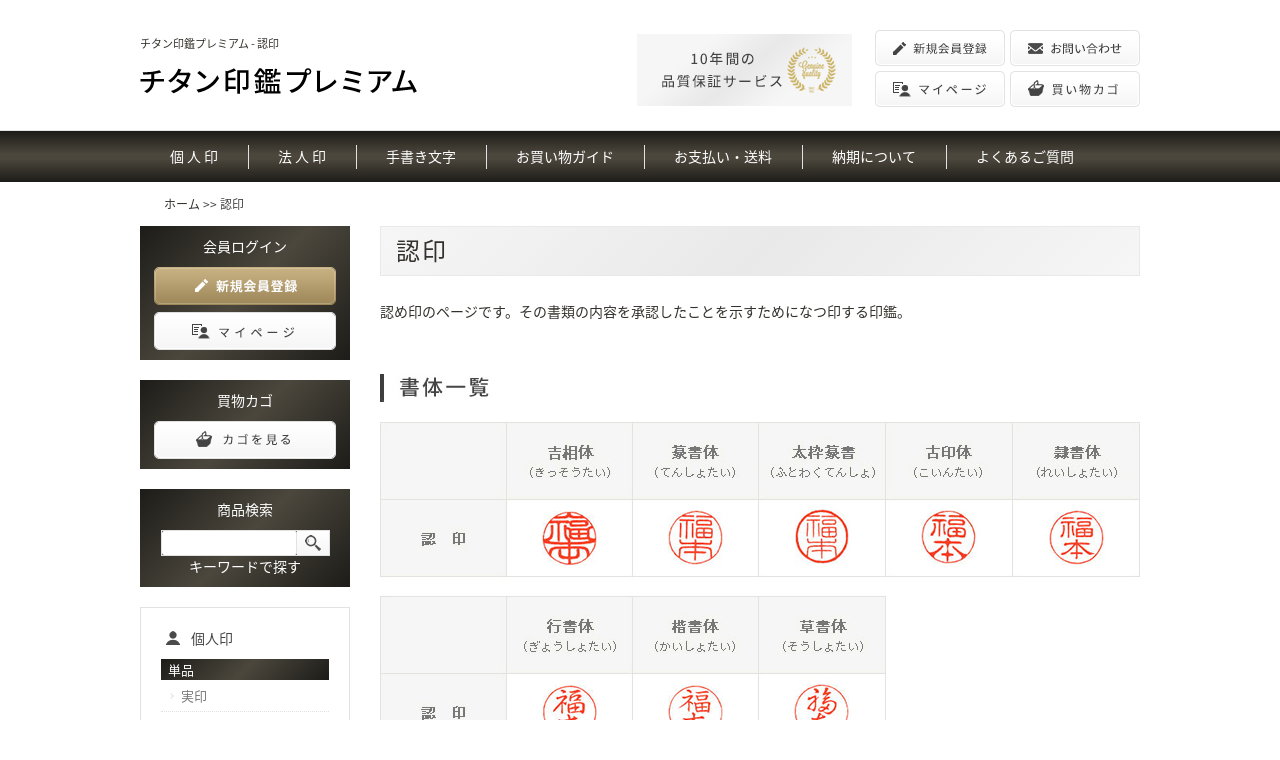

--- FILE ---
content_type: text/html; charset=shift_jis
request_url: https://premium-titan.com/cate-9.html
body_size: 40117
content:
<?xml version="1.0" encoding="shift_jis"?>
<!DOCTYPE html PUBLIC "-//W3C//DTD XHTML 1.0 Transitional//EN" "http://www.w3.org/TR/xhtml1/DTD/xhtml1-transitional.dtd">
<html xmlns="http://www.w3.org/1999/xhtml" xml:lang="ja" lang="ja">

<head>
    <!-- Google Tag Manager -->
    <script>(function (w, d, s, l, i) {
      w[l] = w[l] || []; w[l].push({
        'gtm.start':
          new Date().getTime(), event: 'gtm.js'
      }); var f = d.getElementsByTagName(s)[0],
        j = d.createElement(s), dl = l != 'dataLayer' ? '&l=' + l : ''; j.async = true; j.src =
          'https://www.googletagmanager.com/gtm.js?id=' + i + dl; f.parentNode.insertBefore(j, f);
      })(window, document, 'script', 'dataLayer', 'GTM-PHKGNPD');</script>
    <!-- End Google Tag Manager -->
  <meta http-equiv="content-script-type" content="text/javascript" />
  <meta http-equiv="content-type" content="text/html; charset=shift_jis" />
  <meta name="description" content="認め印のページです。その書類の内容を承認したことを示すためになつ印する印鑑。" />
  <meta http-equiv="content-style-type" content="text/css" />
  <meta name="viewport" content="width=1000">
  <link href="./cmn/smart.css" rel="stylesheet" type="text/css" />
  <script type="text/javascript" src="./cmn/js/smart.js"></script>

  <script src="./cmn/js/jquery-1.8.3.min.js"></script>
  <script type="text/javascript">
    $(function () {
      $('.resize').each(function () {
        var maxSize = 180;
        setResize(this, maxSize);
      });
      sideHover(); // サイドホバー開閉
    });
  </script>
  <title>チタン印鑑プレミアム - 商品カテゴリ [ 認印 ]</title>
</head>

<body>
  <!-- Google Tag Manager (noscript) -->
  <noscript>
    <iframe src="https://www.googletagmanager.com/ns.html?id=GTM-PHKGNPD" height="0" width="0" style="display:none;visibility:hidden"></iframe>
  </noscript>
  <!-- End Google Tag Manager (noscript) -->

  <div id="body">

    <div id="head">
      <div id="head-in" class="l-inner">
        <div id="head-tbl">
          <div class="l-header-left">
            <!-- <h1 id="sub-ttl" class="header-txt">チタン印鑑専門の通販サイト</h1> -->
            <h1 id="sub-ttl" class="header-txt">チタン印鑑プレミアム - 認印</h1>
            <p class="header-logo">
              <a href="./" id="mttl"><img src="./cmn/logo.png" alt="印鑑専門店のハンコズ" class="icon" /></a>
            </p>
          </div>
          <div class="l-header-right">
            <ul class="header-list">
              <li class="header-item">
                <a href="./note-9.html">
                  <img src="./cmn/img_header01.png" width="215" height="72" alt="10年保証" />
                </a>
              </li>
            </ul>
            <!--  /.header-list -->
            <ul class="header-btn">
              <li class="header-btn-item">
                <a href="https://www.hanko-shop.net/shopcart/user.cgi?mode=user_form&amp;shop_id=20">
                  <img src="./cmn/btn_header01.png" width="130" height="36" alt="新規会員登録" />
                </a>
              </li>
              <li class="header-btn-item">
                <a href="./note-13.html#contact">
                  <img src="./cmn/btn_header02.png" width="130" height="36" alt="お問い合わせ" />
                </a>
              </li>
              <li class="header-btn-item">
                <a href="https://www.hanko-shop.net/shopcart/user.cgi?shop_id=20">
                  <img src="./cmn/btn_header03.png" width="130" height="36" alt="マイページ" />
                </a>
              </li>
              <li class="header-btn-item">
                <form action="https://www.hanko-shop.net/shopcart/index.cgi" method="post">
                  <input type="hidden" name="shop_id" value="20" />
                  <input type="hidden" name="back" value="http://premium-titan.com/index.cgi" />
                  <input type="image" src="./cmn/btn_header04.png" alt="買い物カゴ" />
                </form>
              </li>
            </ul>
            <!--  /.header-btn -->
            <!--
				代引き・各種クレジットカード対応<br />
				<img src="./cmn/cards.png" alt="印鑑専門店のハンコズ" class="icon" />
-->
          </div>
        </div>
      </div>
      <div class="gnavi">
        <ul class="gnavi-list">
          <li class="gnavi-item">
            <a href="./cate-1.html">個&nbsp;人&nbsp;印</a>
          </li>
          <li class="gnavi-item">
            <a href="./cate-2.html">法&nbsp;人&nbsp;印</a>
          </li>
          <li class="gnavi-item">
            <a href="./note-5.html">手書き文字</a>
          </li>
          <li class="gnavi-item">
            <a href="./note-10.html">お買い物ガイド</a>
          </li>
          <li class="gnavi-item">
            <a href="./note-11.html">お支払い・送料</a>
          </li>
          <li class="gnavi-item">
            <a href="./note-12.html">納期について</a>
          </li>
          <li class="gnavi-item">
            <a href="./note-13.html">よくあるご質問</a>
          </li>
        </ul>
        <!-- /.gnavi-list -->
      </div>
      <!-- /.gnavi -->
    </div>
    <div class="l-contents">
      


        <!-- top-nav -->
        <div class="top-nav">
          <a href="./">ホーム</a> &gt;&gt; 認印</div>
        <!-- /top-nav -->

        <!-- top-nav -->
        <div id="main">
          <!-- /top-nav -->

          <!--
		<div class="news-box">
			<div class="news-ttl">
				<div class="ttl-in">
		-->
          <h2 class="item-title">認印</h2>
<div class="ta-c">認め印のページです。その書類の内容を承認したことを示すためになつ印する印鑑。<br />
<img src="./img/cate-39/kojin_tanpin_39_pc.jpg" alt="印鑑専門店のハンコズ" /></div>

          <!--
				</div>
			</div>
		</div>
		-->

          <!-- form -->
          <article id="category_list">
            <div class="product-list">
              <div class="break-list">
                <!-- .break-list -->
                <div class="lists">
	<form action="https://www.hanko-shop.net/shopcart/index.cgi" method="post">
		<input type="hidden" name="shop_id" value="20" />
		<input type="hidden" name="back" value="http://www.premium-titan.com/cate-37.html" />
		<input type="hidden" name="code" value="Titan-premium-mot10" />
		<input type="hidden" name="form" value="new-titan-tegaki-PM.html" />
		<figure class="thumbnail">
			<a href="./item-Titan-premium-mot10.html">
				<div class="product-pic"><img src="./upload/ot10.jpg" class="resize" alt="印鑑専門店のハンコズ" /></div>
				<figcaption class="text">
					<h4 class="product-title">チタン印鑑 認め印 10.5×60ミリ（流水の手書き文字）</h4>
					<p class="price">価格：8,580円</p>
				</figcaption>
			</a>
		</figure>
		<ul class="shipping">
				<li></li>
		</ul>
		<div class="btn-view">
			<a href="./item-Titan-premium-mot10.html"><img src="./cmn/category/btn-view.png" alt="詳細を見る" /></a>
		</div>
		<div class="box-basket">
			<div class="side-input">
				<label>数量</label>
				<input type="text" name="num" value="1" />
			</div>
			<div class="side-basket">
				<input type="image" class="icon" src="./cmn/category/basket.png" alt="カゴに入れる" />
			</div>
		</div>
	</form>
</div>
<!-- .lists -->
<div class="lists">
	<form action="https://www.hanko-shop.net/shopcart/index.cgi" method="post">
		<input type="hidden" name="shop_id" value="20" />
		<input type="hidden" name="back" value="http://www.premium-titan.com/cate-37.html" />
		<input type="hidden" name="code" value="Titan-premium-mot12" />
		<input type="hidden" name="form" value="new-titan-tegaki-PM.html" />
		<figure class="thumbnail">
			<a href="./item-Titan-premium-mot12.html">
				<div class="product-pic"><img src="./upload/ot12.jpg" class="resize" alt="印鑑専門店のハンコズ" /></div>
				<figcaption class="text">
					<h4 class="product-title">チタン印鑑 認め印 12×60ミリ（流水の手書き文字）</h4>
					<p class="price">価格：9,130円</p>
				</figcaption>
			</a>
		</figure>
		<ul class="shipping">
				<li></li>
		</ul>
		<div class="btn-view">
			<a href="./item-Titan-premium-mot12.html"><img src="./cmn/category/btn-view.png" alt="詳細を見る" /></a>
		</div>
		<div class="box-basket">
			<div class="side-input">
				<label>数量</label>
				<input type="text" name="num" value="1" />
			</div>
			<div class="side-basket">
				<input type="image" class="icon" src="./cmn/category/basket.png" alt="カゴに入れる" />
			</div>
		</div>
	</form>
</div>
<!-- .lists -->
<div class="lists">
	<form action="https://www.hanko-shop.net/shopcart/index.cgi" method="post">
		<input type="hidden" name="shop_id" value="20" />
		<input type="hidden" name="back" value="http://www.premium-titan.com/cate-37.html" />
		<input type="hidden" name="code" value="Titan-premium-mot13" />
		<input type="hidden" name="form" value="new-titan-tegaki-PM.html" />
		<figure class="thumbnail">
			<a href="./item-Titan-premium-mot13.html">
				<div class="product-pic"><img src="./upload/ot13.jpg" class="resize" alt="印鑑専門店のハンコズ" /></div>
				<figcaption class="text">
					<h4 class="product-title">チタン印鑑 認め印 13.5×60ミリ（流水の手書き文字）</h4>
					<p class="price">価格：9,680円</p>
				</figcaption>
			</a>
		</figure>
		<ul class="shipping">
				<li></li>
		</ul>
		<div class="btn-view">
			<a href="./item-Titan-premium-mot13.html"><img src="./cmn/category/btn-view.png" alt="詳細を見る" /></a>
		</div>
		<div class="box-basket">
			<div class="side-input">
				<label>数量</label>
				<input type="text" name="num" value="1" />
			</div>
			<div class="side-basket">
				<input type="image" class="icon" src="./cmn/category/basket.png" alt="カゴに入れる" />
			</div>
		</div>
	</form>
</div>
<!-- .lists -->
<div class="lists">
	<form action="https://www.hanko-shop.net/shopcart/index.cgi" method="post">
		<input type="hidden" name="shop_id" value="20" />
		<input type="hidden" name="back" value="http://www.premium-titan.com/cate-37.html" />
		<input type="hidden" name="code" value="Titan-premium-mot15" />
		<input type="hidden" name="form" value="new-titan-tegaki-PM.html" />
		<figure class="thumbnail">
			<a href="./item-Titan-premium-mot15.html">
				<div class="product-pic"><img src="./upload/ot15.jpg" class="resize" alt="印鑑専門店のハンコズ" /></div>
				<figcaption class="text">
					<h4 class="product-title">チタン印鑑 認め印 15×60ミリ（流水の手書き文字）</h4>
					<p class="price">価格：10,780円</p>
				</figcaption>
			</a>
		</figure>
		<ul class="shipping">
				<li></li>
		</ul>
		<div class="btn-view">
			<a href="./item-Titan-premium-mot15.html"><img src="./cmn/category/btn-view.png" alt="詳細を見る" /></a>
		</div>
		<div class="box-basket">
			<div class="side-input">
				<label>数量</label>
				<input type="text" name="num" value="1" />
			</div>
			<div class="side-basket">
				<input type="image" class="icon" src="./cmn/category/basket.png" alt="カゴに入れる" />
			</div>
		</div>
	</form>
</div>
<!-- .lists -->

              </div>
              <!-- .break-list -->
            </div>
            <!-- .product-list -->
          </article>
          <!-- #category_list -->
          <!-- /form -->

          <!--
	</div>
-->
          

          <div class="contactBnr">
            <ul class="contactBnr-list">
              <li class="contactBnr-item contactBnr-btn">
                <a href="./note-13.html#contact">
                  <img src="./cmn/btn_contactBnr.png" width="250" height="58" alt="お問い合わせ" />
                </a>
              </li>
              <li class="contactBnr-item">
                <img src="./cmn/txt_contactBnr.png" width="263" height="58" alt="06-6305-0977　土日祝日を除く10:00~16:30にお問い合わせ下さい。" />
              </li>
            </ul>
            <!-- /.contactBnr-list -->
          </div>
          <!-- /.contactBnr -->

        </div>
        <!-- /#main -->

        <div id="navi">
          <div class="box">
            <div class="navi-ttl">
              <div class="ttl-in">会員ログイン</div>
            </div>
            <div class="box-in">
              <!-- login -->
              <!--
			<div>初めての方</div>
-->
              <div class="side-btn side-entry">
                <a href="https://www.hanko-shop.net/shopcart/user.cgi?mode=user_form&amp;shop_id=20"><img src="./cmn/new_member.png" alt="印鑑専門店のハンコズ" class="icon" /></a>
              </div>
              <!--
			<div>会員の方</div>
-->
              <!--
			<div class="side-btn">
				<a href="./?user=login"><img src="./cmn/login.png" alt="印鑑専門店のハンコズ" class="icon" /></a>
			</div>
			-->
              <div class="side-btn">
                <a href="https://www.hanko-shop.net/shopcart/user.cgi?shop_id=20"><img src="./cmn/mypage.png" alt="印鑑専門店のハンコズ" class="icon" /></a>
              </div>
              <!--
			<div class="remind">
				<a href="https://www.hanko-shop.net/shopcart/user.cgi?mode=remind_pw&amp;shop_id=20">パスワードを忘れた方</a>
			</div>
-->
              <!-- /login -->
            </div>
          </div>

          <div class="box">
            <div class="navi-ttl">
              <div class="ttl-in">買物カゴ</div>
            </div>
            <div class="box-in">
              <div class="side-btn">
                <form action="https://www.hanko-shop.net/shopcart/index.cgi" method="post">
                  <input type="hidden" name="shop_id" value="20" />
                  <input type="hidden" name="back" value="!topback!" />
                  <input type="image" src="./cmn/look_cart.png" alt="カゴの中身を見る" />
                </form>
              </div>
            </div>
          </div>

          <div class="box">
            <div class="navi-ttl">
              <div class="ttl-in">商品検索</div>
            </div>
            <div class="box-in">
              <div class="side-btn">
                <form action="index.cgi" class="side-search">
                  <input type="text" name="wd" value="" id="find" />
                  <input type="submit" name="find" value="Go" />
                </form>
              </div>
              <div>キーワードで探す</div>
            </div>
          </div>

          <div class="box-cat">
            <h3 class="side-cat-tit side-cat-personal">個人印</h3>
            <h4 class="side-cat-subtit">単品</h4>
            <ul class="side-list">
              <li class="side-item">
                <a href="./cate-7.html">実印</a>
              </li>
              <li class="side-item">
                <a href="./cate-8.html">銀行印</a>
              </li>
              <li class="side-item">
                <a href="./cate-9.html">認印</a>
              </li>
              <!--
			<li class="side-item"><a href="./cate-10.html">訂正印</a></li>
			<li class="side-item"><a href="./cate-11.html">蔵書印</a></li>
			<li class="side-item"><a href="./cate-12.html">落款印</a></li>
			-->
            </ul>
            <!-- /.side-list -->
            <h4 class="side-cat-subtit">セット</h4>
            <ul class="side-list">
              <li class="side-item">
                <a href="./cate-13.html">実印・銀行印セット</a>
              </li>
              <li class="side-item">
                <a href="./cate-14.html">銀行印・認印セット</a>
              </li>
              <li class="side-item">
                <a href="./cate-15.html">実印・銀行印・認印セット</a>
              </li>
            </ul>
            <!-- /.side-list -->
            <h3 class="side-cat-tit side-cat-corporative">法人印</h3>
            <h4 class="side-cat-subtit">単品</h4>
            <ul class="side-list">
              <li class="side-item">
                <a href="./cate-16.html">会社実印</a>
              </li>
              <li class="side-item">
                <a href="./cate-17.html">会社銀行印</a>
              </li>
              <li class="side-item">
                <a href="./cate-18.html">角印</a>
              </li>
              <!--
			<li class="side-item"><a href="./cate-19.html">会社認印</a></li>
			<li class="side-item"><a href="./cate-20.html">割印</a></li>
			<li class="side-item"><a href="./cate-21.html">役職印</a></li>
			<li class="side-item"><a href="./cate-22.html">職印</a></li>
			-->
            </ul>
            <!-- /.side-list -->
            <h4 class="side-cat-subtit">セット</h4>
            <ul class="side-list">
              <li class="side-item">
                <a href="./cate-23.html">実印・銀行印セット</a>
              </li>
              <li class="side-item">
                <a href="./cate-24.html">実印・角印セット</a>
              </li>
              <li class="side-item">
                <a href="./cate-25.html">実印・銀行印・角印セット</a>
              </li>
            </ul>
            <!-- /.side-list -->
            <h3 class="side-cat-tit side-cat-other">その他</h3>
            <ul class="side-list">
              <li class="side-item">
                <a href="./cate-27.html">印鑑ケース</a>
              </li>
              <li class="side-item">
                <a href="./cate-28.html">捺印マット</a>
              </li>
              <li class="side-item">
                <a href="./cate-29.html">朱肉</a>
              </li>
              <li class="side-item">
                <a href="./cate-30.html">印章ケア用品</a>
              </li>
            </ul>
            <!-- /.side-list -->
            <!--
		<ul class="side-list">
		<li class="side-item"><a href="./cate-1.html">個人印鑑</a></li>
<ul class="side-child class="side-child is-second">
<li class="side-item"><a href="./cate-3.html">個人印鑑 単品</a></li>
<ul class="side-child class="side-child is-third">
<li class="side-item"><a href="./cate-7.html">実印</a></li>
<ul class="side-child class="side-child is-fourth">
<li class="side-item"><a href="./cate-31.html">実印（通常商品）</a></li>
<li class="side-item"><a href="./cate-32.html">実印（手書き文字商品）</a></li>
<li class="side-item"><a href="./cate-33.html">実印（完全手彫り）</a></li>
</ul>
<li class="side-item"><a href="./cate-8.html">銀行印</a></li>
<ul class="side-child class="side-child is-fourth">
<li class="side-item"><a href="./cate-34.html">銀行印（通常商品）</a></li>
<li class="side-item"><a href="./cate-35.html">銀行印（手書き文字商品）</a></li>
<li class="side-item"><a href="./cate-36.html">銀行印（完全手彫り）</a></li>
</ul>
<li class="side-item"><a href="./cate-9.html">認印</a></li>
<ul class="side-child class="side-child is-fourth">
<li class="side-item"><a href="./cate-37.html">認印（通常商品）</a></li>
<li class="side-item"><a href="./cate-38.html">認印（手書き文字商品）</a></li>
<li class="side-item"><a href="./cate-39.html">認印（完全手彫り）</a></li>
</ul>
<li class="side-item"><a href="./cate-10.html">訂正印</a></li>
<li class="side-item"><a href="./cate-11.html">蔵書印</a></li>
<li class="side-item"><a href="./cate-12.html">落款印</a></li>
</ul>
<li class="side-item"><a href="./cate-4.html">個人印鑑セット</a></li>
<ul class="side-child class="side-child is-third">
<li class="side-item"><a href="./cate-13.html">実印・銀行印セット</a></li>
<ul class="side-child class="side-child is-fourth">
<li class="side-item"><a href="./cate-40.html">実印・銀行印セット（通常商品）</a></li>
<li class="side-item"><a href="./cate-41.html">実印・銀行印セット（手書き文字商品）</a></li>
<li class="side-item"><a href="./cate-42.html">実印・銀行印セット（完全手彫り）</a></li>
</ul>
<li class="side-item"><a href="./cate-14.html">銀行印・認印セット</a></li>
<ul class="side-child class="side-child is-fourth">
<li class="side-item"><a href="./cate-43.html">銀行印・認印セット（通常商品）</a></li>
<li class="side-item"><a href="./cate-44.html">銀行印・認印セット（手書き文字商品）</a></li>
<li class="side-item"><a href="./cate-45.html">銀行印・認印セット（完全手彫り）</a></li>
</ul>
<li class="side-item"><a href="./cate-15.html">実印・銀行印・認印セット</a></li>
<ul class="side-child class="side-child is-fourth">
<li class="side-item"><a href="./cate-46.html">実印・銀行印・認印セット（通常商品）</a></li>
<li class="side-item"><a href="./cate-47.html">実印・銀行印・認印セット（手書き文字商品）</a></li>
<li class="side-item"><a href="./cate-48.html">実印・銀行印・認印セット（完全手彫り）</a></li>
</ul>
</ul>
</ul>
<li class="side-item"><a href="./cate-2.html">法人印鑑</a></li>
<ul class="side-child class="side-child is-second">
<li class="side-item"><a href="./cate-5.html">法人印鑑 単品</a></li>
<ul class="side-child class="side-child is-third">
<li class="side-item"><a href="./cate-16.html">会社実印</a></li>
<ul class="side-child class="side-child is-fourth">
<li class="side-item"><a href="./cate-49.html">会社実印（通常商品）</a></li>
<li class="side-item"><a href="./cate-50.html">会社実印（完全手彫り）</a></li>
</ul>
<li class="side-item"><a href="./cate-17.html">会社銀行印</a></li>
<ul class="side-child class="side-child is-fourth">
<li class="side-item"><a href="./cate-51.html">会社銀行印（通常商品）</a></li>
<li class="side-item"><a href="./cate-52.html">会社銀行印（完全手彫り）</a></li>
</ul>
<li class="side-item"><a href="./cate-18.html">角印</a></li>
<ul class="side-child class="side-child is-fourth">
<li class="side-item"><a href="./cate-53.html">角印（通常商品）</a></li>
<li class="side-item"><a href="./cate-54.html">角印（完全手彫り）</a></li>
</ul>
<li class="side-item"><a href="./cate-19.html">会社認印</a></li>
<ul class="side-child class="side-child is-fourth">
<li class="side-item"><a href="./cate-55.html">会社認印（通常商品）</a></li>
<li class="side-item"><a href="./cate-56.html">会社認印（完全手彫り）</a></li>
</ul>
<li class="side-item"><a href="./cate-20.html">割印</a></li>
<ul class="side-child class="side-child is-fourth">
<li class="side-item"><a href="./cate-57.html">割印（通常商品）</a></li>
<li class="side-item"><a href="./cate-58.html">割印（完全手彫り）</a></li>
</ul>
<li class="side-item"><a href="./cate-21.html">役職印</a></li>
<ul class="side-child class="side-child is-fourth">
<li class="side-item"><a href="./cate-59.html">役職印（通常商品）</a></li>
<li class="side-item"><a href="./cate-60.html">役職印（完全手彫り）</a></li>
</ul>
<li class="side-item"><a href="./cate-22.html">職印</a></li>
<ul class="side-child class="side-child is-fourth">
<li class="side-item"><a href="./cate-61.html">職印（通常商品）</a></li>
<li class="side-item"><a href="./cate-62.html">職印（完全手彫り）</a></li>
</ul>
</ul>
<li class="side-item"><a href="./cate-6.html">会社印鑑セット</a></li>
<ul class="side-child class="side-child is-third">
<li class="side-item"><a href="./cate-23.html">実印・銀行印セット</a></li>
<ul class="side-child class="side-child is-fourth">
<li class="side-item"><a href="./cate-63.html">実印・銀行印セット（通常商品）</a></li>
<li class="side-item"><a href="./cate-64.html">実印・銀行印セット（完全手彫り）</a></li>
</ul>
<li class="side-item"><a href="./cate-24.html">実印・角印セット</a></li>
<ul class="side-child class="side-child is-fourth">
<li class="side-item"><a href="./cate-65.html">実印・角印セット（通常商品）</a></li>
<li class="side-item"><a href="./cate-66.html">実印・角印セット（完全手彫り）</a></li>
</ul>
<li class="side-item"><a href="./cate-25.html">実印・銀行印・角印セット</a></li>
<ul class="side-child class="side-child is-fourth">
<li class="side-item"><a href="./cate-67.html">実印・銀行印・角印セット（通常商品）</a></li>
<li class="side-item"><a href="./cate-68.html">実印・銀行印・角印セット（完全手彫り）</a></li>
</ul>
</ul>
</ul>
<li class="side-item"><a href="./cate-26.html">印鑑サプライ</a></li>
<ul class="side-child class="side-child is-second">
<li class="side-item"><a href="./cate-27.html">印鑑ケース</a></li>
<li class="side-item"><a href="./cate-28.html">捺印マット</a></li>
<li class="side-item"><a href="./cate-29.html">朱肉</a></li>
<li class="side-item"><a href="./cate-30.html">印章ケア用品</a></li>
</ul>

            </ul>
            -->
          </div>
          <p class="side-bnr">
            <a href="./note-5.html">
              <img src="./cmn/bnr_side.png" width="210" height="90" alt="チタン印鑑プレミアム" />
            </a>
          </p>
          <div class="box">
            <div class="navi-ttl">
              <div class="ttl-in ttl-in-about">チタン印鑑について</div>
            </div>
            <ul class="side-list">
              <li class="side-item">
                <a href="./note-1.html">書体・サイズ・文字数</a>
              </li>
              <li class="side-item">
                <a href="./note-2.html">材質</a>
              </li>
              <li class="side-item">
                <a href="./note-3.html">旧字</a>
              </li>
              <li class="side-item">
                <a href="./note-5.html">手書き文字</a>
              </li>
              <li class="side-item">
                <a href="./note-9.html">10年保証サービス</a>
              </li>
            </ul>
            <!-- /.side-list -->
          </div>
          <div class="box">
            <div class="navi-ttl">
              <div class="ttl-in ttl-in-shopping">お買い物について</div>
            </div>
            <ul class="side-list">
              <li class="side-item">
                <a href="./note-10.html">お買い物ガイド</a>
              </li>
              <li class="side-item">
                <a href="./note-11.html">お支払い・送料</a>
              </li>
              <li class="side-item">
                <a href="./note-12.html">納期について</a>
              </li>
              <li class="side-item">
                <a href="./note-13.html">Q&amp;A・お問い合わせ</a>
              </li>
              <li class="side-item">
                <a href="./note-14.html">特定商取引法に基づく表示</a>
              </li>
            </ul>
            <!-- /.side-list -->
          </div>
          <div class="box calendar">
            <div class="navi-ttl">
              <div class="ttl-in">営業カレンダー</div>
            </div>
            <div class="box-in ta-c">
              <div class="calen-tbl">
<table class="calen">
<tr>
	<th colspan="7" class="calendar-month">
		<span>2025 年 12 月</span>
	</th>
</tr>
<tr>
	<td class="sun">日</td>
	<td>月</td>
	<td>火</td>
	<td>水</td>
	<td>木</td>
	<td>金</td>
	<td class="sat">土</td>
</tr>

<tr class="day">
	<td>&nbsp;</td>
	<td>1</td>
	<td>2</td>
	<td>3</td>
	<td>4</td>
	<td><div class="tod">5</div></td>
	<td><div class="hol">6</div></td>
</tr>

<tr class="day">
	<td><div class="hol">7</div></td>
	<td>8</td>
	<td>9</td>
	<td>10</td>
	<td>11</td>
	<td>12</td>
	<td><div class="hol">13</div></td>
</tr>

<tr class="day">
	<td><div class="hol">14</div></td>
	<td>15</td>
	<td>16</td>
	<td>17</td>
	<td>18</td>
	<td>19</td>
	<td><div class="hol">20</div></td>
</tr>

<tr class="day">
	<td><div class="hol">21</div></td>
	<td>22</td>
	<td>23</td>
	<td>24</td>
	<td>25</td>
	<td>26</td>
	<td><div class="hol">27</div></td>
</tr>

<tr class="day">
	<td><div class="hol">28</div></td>
	<td><div class="hol">29</div></td>
	<td><div class="hol">30</div></td>
	<td><div class="hol">31</div></td>
	<td>&nbsp;</td>
	<td>&nbsp;</td>
	<td>&nbsp;</td>
</tr>

</table>
</div>
<div class="calen-tbl">
<table class="calen">
<tr>
	<th colspan="7" class="calendar-month">
		<span>2026 年 01 月</span>
	</th>
</tr>
<tr>
	<td class="sun">日</td>
	<td>月</td>
	<td>火</td>
	<td>水</td>
	<td>木</td>
	<td>金</td>
	<td class="sat">土</td>
</tr>

<tr class="day">
	<td>&nbsp;</td>
	<td>&nbsp;</td>
	<td>&nbsp;</td>
	<td>&nbsp;</td>
	<td><div class="hol">1</div></td>
	<td><div class="hol">2</div></td>
	<td><div class="hol">3</div></td>
</tr>

<tr class="day">
	<td><div class="hol">4</div></td>
	<td><div class="hol">5</div></td>
	<td>6</td>
	<td>7</td>
	<td>8</td>
	<td>9</td>
	<td><div class="hol">10</div></td>
</tr>

<tr class="day">
	<td><div class="hol">11</div></td>
	<td>12</td>
	<td>13</td>
	<td>14</td>
	<td>15</td>
	<td>16</td>
	<td><div class="hol">17</div></td>
</tr>

<tr class="day">
	<td><div class="hol">18</div></td>
	<td>19</td>
	<td>20</td>
	<td>21</td>
	<td>22</td>
	<td>23</td>
	<td><div class="hol">24</div></td>
</tr>

<tr class="day">
	<td><div class="hol">25</div></td>
	<td>26</td>
	<td>27</td>
	<td>28</td>
	<td>29</td>
	<td>30</td>
	<td><div class="hol">31</div></td>
</tr>

</table>
</div>

              <div class="calen-memo">
                <span class="hol">■</span> ： 定休日
                <span class="tod">□</span> ： 本日
              </div>
            </div>
          </div>
          <!--
	<div class="box-cat">
	    <div class="navi-ttl">
			<div class="ttl-in">ショップ情報</div>
		</div>
-->
          
          <!--
		<div class="note-link">
			<div class="cate-in"><img src="./cmn/arrow.png" alt="印鑑専門店のハンコズ" class="icon" /><a href="./note-1.html">印鑑の書体・サイズ・文字数</a>
</div>
		</div>
-->
          
          <!--
		<div class="note-link">
			<div class="cate-in"><img src="./cmn/arrow.png" alt="印鑑専門店のハンコズ" class="icon" /><a href="./note-2.html">印鑑の材質</a>
</div>
		</div>
-->
          
          <!--
		<div class="note-link">
			<div class="cate-in"><img src="./cmn/arrow.png" alt="印鑑専門店のハンコズ" class="icon" /><a href="./note-3.html">旧字の注文方法について</a>
</div>
		</div>
-->
          
          <!--
		<div class="note-link">
			<div class="cate-in"><img src="./cmn/arrow.png" alt="印鑑専門店のハンコズ" class="icon" /><a href="./note-4.html">完全手彫り</a>
</div>
		</div>
-->
          
          <!--
		<div class="note-link">
			<div class="cate-in"><img src="./cmn/arrow.png" alt="印鑑専門店のハンコズ" class="icon" /><a href="./note-5.html">手書き文字</a>
</div>
		</div>
-->
          
          <!--
		<div class="note-link">
			<div class="cate-in"><img src="./cmn/arrow.png" alt="印鑑専門店のハンコズ" class="icon" /><a href="./note-7.html">デザイン校正サービス</a>
</div>
		</div>
-->
          
          <!--
		<div class="note-link">
			<div class="cate-in"><img src="./cmn/arrow.png" alt="印鑑専門店のハンコズ" class="icon" /><a href="./note-8.html">即日配送サービス</a>
</div>
		</div>
-->
          
          <!--
		<div class="note-link">
			<div class="cate-in"><img src="./cmn/arrow.png" alt="印鑑専門店のハンコズ" class="icon" /><a href="./note-9.html">10年保証サービス</a>
</div>
		</div>
-->
          
          <!--
		<div class="note-link">
			<div class="cate-in"><img src="./cmn/arrow.png" alt="印鑑専門店のハンコズ" class="icon" /><a href="./note-10.html">お買い物ガイド</a>
</div>
		</div>
-->
          
          <!--
		<div class="note-link">
			<div class="cate-in"><img src="./cmn/arrow.png" alt="印鑑専門店のハンコズ" class="icon" /><a href="./note-11.html">お支払・送料</a>
</div>
		</div>
-->
          
          <!--
		<div class="note-link">
			<div class="cate-in"><img src="./cmn/arrow.png" alt="印鑑専門店のハンコズ" class="icon" /><a href="./note-12.html">印鑑の納期</a>
</div>
		</div>
-->
          
          <!--
		<div class="note-link">
			<div class="cate-in"><img src="./cmn/arrow.png" alt="印鑑専門店のハンコズ" class="icon" /><a href="./note-13.html">よくあるご質問・お問い合わせ</a>
</div>
		</div>
-->
          
          <!--
		<div class="note-link">
			<div class="cate-in"><img src="./cmn/arrow.png" alt="印鑑専門店のハンコズ" class="icon" /><a href="./note-14.html">特定商取引法に基づく表示</a>
</div>
		</div>
-->
          
          <!--
		<div class="note-link">
			<div class="cate-in"><img src="./cmn/arrow.png" alt="印鑑専門店のハンコズ" class="icon" /><a href="./note-15.html">会社概要</a>
</div>
		</div>
-->
          
          <!--
		<div class="note-link">
			<div class="cate-in"><img src="./cmn/arrow.png" alt="印鑑専門店のハンコズ" class="icon" /><a href="./note-16.html">プライバシーポリシー</a>
</div>
		</div>
-->
          
          <!--
		<div class="note-link">
			<div class="cate-in"><img src="./cmn/arrow.png" alt="印鑑専門店のハンコズ" class="icon" /><a href="./note-17.html">会社銀行印</a>
</div>
		</div>
-->
          
          <!--
		<div class="note-link">
			<div class="cate-in"><img src="./cmn/arrow.png" alt="印鑑専門店のハンコズ" class="icon" /><a href="./note-18.html">会社実印</a>
</div>
		</div>
-->
          
          <!--
		<div class="note-link">
			<div class="cate-in"><img src="./cmn/arrow.png" alt="印鑑専門店のハンコズ" class="icon" /><a href="./note-19.html">角印</a>
</div>
		</div>
-->
          
          <!--
		<div class="note-link">
			<div class="cate-in"><img src="./cmn/arrow.png" alt="印鑑専門店のハンコズ" class="icon" /><a href="./note-20.html">個人銀行印</a>
</div>
		</div>
-->
          
          <!--
		<div class="note-link">
			<div class="cate-in"><img src="./cmn/arrow.png" alt="印鑑専門店のハンコズ" class="icon" /><a href="./note-21.html">個人実印</a>
</div>
		</div>
-->
          
          <!--
		<div class="note-link">
			<div class="cate-in"><img src="./cmn/arrow.png" alt="印鑑専門店のハンコズ" class="icon" /><a href="./note-22.html">個人認印</a>
</div>
		</div>
-->
          
          <!--
		<div class="note-link">
			<div class="cate-in"><img src="./cmn/arrow.png" alt="印鑑専門店のハンコズ" class="icon" /><a href="./note-23.html">個人落款印</a>
</div>
		</div>
-->
          
          <!--
		<div class="note-link">
			<div class="cate-in"><img src="./cmn/arrow.png" alt="印鑑専門店のハンコズ" class="icon" /><a href="./note-24.html">個人訂正印</a>
</div>
		</div>
-->
          
          <!--
		<div class="note-link">
			<div class="cate-in"><img src="./cmn/arrow.png" alt="印鑑専門店のハンコズ" class="icon" /><a href="./note-25.html">個人蔵書印</a>
</div>
		</div>
-->
          
          <!--
		<div class="note-link">
			<div class="cate-in"><img src="./cmn/arrow.png" alt="印鑑専門店のハンコズ" class="icon" /><a href="./note-26.html">遅澤流水一等印刻師　伝統工芸士</a>
</div>
		</div>
-->
          
          <!--
		<div class="note-link">
			<div class="cate-in"><img src="./cmn/arrow.png" alt="印鑑専門店のハンコズ" class="icon" /><a href="./note-27.html">サイトマップ</a>
</div>
		</div>
-->
          
          <!--
	</div>
-->
        </div>
      </div>
      <!-- /.l-contents -->
      <div id="foot" class="footer">
        <p id="pagetop" class="pagetop">
          <a href="#"></a>
        </p>
        <div class="l-inner">
          <div class="fnavi">
            <div class="fnavi-left">
              <div class="fnavi-box">
                <h2 class="fnavi-tit">個人印</h2>
                <ul class="fnavi-list">
                  <li class="fnavi-item">
                    <a href="./cate-7.html">実印</a>
                  </li>
                  <li class="fnavi-item">
                    <a href="./cate-8.html">銀行印</a>
                  </li>
                  <li class="fnavi-item">
                    <a href="./cate-9.html">認印</a>
                  </li>
                  <!--
						<li class="fnavi-item"><a href="./cate-10.html">訂正印</a></li>
						<li class="fnavi-item"><a href="./cate-11.html">蔵書印</a></li>
						<li class="fnavi-item"><a href="./cate-12.html">落款印</a></li>
						-->
                  <li class="fnavi-item">
                    <a href="./cate-13.html">実印・銀行印セット</a>
                  </li>
                  <li class="fnavi-item">
                    <a href="./cate-14.html">銀行印・認印セット</a>
                  </li>
                  <li class="fnavi-item">
                    <a href="./cate-15.html">実印・銀行印・認印セット</a>
                  </li>
                </ul>
              </div>
              <div class="fnavi-box">
                <h2 class="fnavi-tit">法人印</h2>
                <ul class="fnavi-list">
                  <li class="fnavi-item">
                    <a href="./cate-16.html">会社実印</a>
                  </li>
                  <li class="fnavi-item">
                    <a href="./cate-17.html">会社銀行印</a>
                  </li>
                  <li class="fnavi-item">
                    <a href="./cate-18.html">角印</a>
                  </li>
                  <!--
						<li class="fnavi-item"><a href="./cate-19.html">会社認印</a></li>
						<li class="fnavi-item"><a href="./cate-20.html">割印</a></li>
						<li class="fnavi-item"><a href="./cate-21.html">役職印</a></li>
						<li class="fnavi-item"><a href="./cate-22.html">職印</a></li>
						-->
                  <li class="fnavi-item">
                    <a href="./cate-23.html">実印・銀行印セット</a>
                  </li>
                  <li class="fnavi-item">
                    <a href="./cate-24.html">銀行印・角印セット</a>
                  </li>
                  <li class="fnavi-item">
                    <a href="./cate-25.html">実印・銀行印・角印セット</a>
                  </li>
                </ul>
              </div>
            </div>
            <div class="fnavi-right">
              <div class="fnavi-box">
                <h2 class="fnavi-tit">チタン印鑑について</h2>
                <ul class="fnavi-list">
                  <li class="fnavi-item">
                    <a href="./note-1.html">書体・サイズ・文字数</a>
                  </li>
                  <li class="fnavi-item">
                    <a href="./note-2.html">材質</a>
                  </li>
                  <li class="fnavi-item">
                    <a href="./note-3.html">旧字</a>
                  </li>
                  <li class="fnavi-item">
                    <a href="./note-5.html">手書き文字</a>
                  </li>
                </ul>
              </div>
              <div class="fnavi-box">
                <h2 class="fnavi-tit">お買い物について</h2>
                <ul class="fnavi-list">
                  <li class="fnavi-item">
                    <a href="./note-10.html">お買い物ガイド</a>
                  </li>
                  <li class="fnavi-item">
                    <a href="./note-11.html">お支払い・送料</a>
                  </li>
                  <li class="fnavi-item">
                    <a href="./note-12.html">納期について</a>
                  </li>
                  <li class="fnavi-item">
                    <a href="./note-13.html">よくあるご質問</a>
                  </li>
                  <li class="fnavi-item">
                    <a href="./note-13.html#contact">お問い合わせ</a>
                  </li>
                  <li class="fnavi-item">
                    <a href="./note-14.html">特定商取引</a>
                  </li>
                </ul>
              </div>
              <div class="fnavi-box">
                <h2 class="fnavi-tit">チタン印鑑プレミアム<br>のサービス</h2>
                <ul class="fnavi-list">
                  <li class="fnavi-item">
                    <a href="./note-9.html">10年保証サービス</a>
                  </li>
                </ul>
              </div>
              <div class="fnavi-box">
                <h2 class="fnavi-tit">チタン印鑑プレミアム<br>について</h2>
                <ul class="fnavi-list">
                  <li class="fnavi-item">
                    <a href="./">チタン印鑑プレミアム</a>
                  </li>
                  <li class="fnavi-item">
                    <a href="./note-15.html">会社概要</a>
                  </li>
                  <li class="fnavi-item">
                    <a href="./note-16.html">プライバシーポリシー</a>
                  </li>
                  <li class="fnavi-item">
                    <a href="./note-27.html">サイトマップ</a>
                  </li>
                </ul>
              </div>
            </div>
          </div>
          <!-- /.fnavi -->
          <div id="foot-in" class="footer-copy">&copy; 2018 <span class="big">premium-titan.com</span> All Rights Reserved.</div>
        </div>
        <!-- /.l-inner -->
      </div>

    </div>
    <div id="modalOverlay" class="modal-overlay">
      <div class="modal-inner">
        <p id="modalClose" class="modal-close"></p>
        <p class="modal-img">
          <img src="#" width="500" height="500" alt="" id="modalImage">
        </p>
      </div>
    </div>
    <script type="text/javascript" src="./cmn/js/shop.js" charset="utf-8"></script>
</body>

</html>


--- FILE ---
content_type: text/css
request_url: https://premium-titan.com/cmn/smart.css
body_size: 70667
content:
@charset "UTF-8";
@font-face {
  font-family: 'Noto Sans JP';
  font-style: normal;
  font-weight: 100;
  src: local("Noto Sans CJK JP"), url(//fonts.gstatic.com/ea/notosansjp/v5/NotoSansJP-Thin.woff2) format("woff2"), url(//fonts.gstatic.com/ea/notosansjp/v5/NotoSansJP-Thin.woff) format("woff"), url(//fonts.gstatic.com/ea/notosansjp/v5/NotoSansJP-Thin.otf) format("opentype");
}

@font-face {
  font-family: 'Noto Sans JP';
  font-style: normal;
  font-weight: 300;
  src: local("Noto Sans CJK JP"), url(//fonts.gstatic.com/ea/notosansjp/v5/NotoSansJP-Light.woff2) format("woff2"), url(//fonts.gstatic.com/ea/notosansjp/v5/NotoSansJP-Light.woff) format("woff"), url(//fonts.gstatic.com/ea/notosansjp/v5/NotoSansJP-Light.otf) format("opentype");
}

@font-face {
  font-family: 'Noto Sans JP';
  font-style: normal;
  font-weight: 400;
  src: local("Noto Sans CJK JP"), url(//fonts.gstatic.com/ea/notosansjp/v5/NotoSansJP-Regular.woff2) format("woff2"), url(//fonts.gstatic.com/ea/notosansjp/v5/NotoSansJP-Regular.woff) format("woff"), url(//fonts.gstatic.com/ea/notosansjp/v5/NotoSansJP-Regular.otf) format("opentype");
}

@font-face {
  font-family: 'Noto Sans JP';
  font-style: normal;
  font-weight: 500;
  src: local("Noto Sans CJK JP"), url(//fonts.gstatic.com/ea/notosansjp/v5/NotoSansJP-Medium.woff2) format("woff2"), url(//fonts.gstatic.com/ea/notosansjp/v5/NotoSansJP-Medium.woff) format("woff"), url(//fonts.gstatic.com/ea/notosansjp/v5/NotoSansJP-Medium.otf) format("opentype");
}

@font-face {
  font-family: 'Noto Sans JP';
  font-style: normal;
  font-weight: 700;
  src: local("Noto Sans CJK JP"), url(//fonts.gstatic.com/ea/notosansjp/v5/NotoSansJP-Bold.woff2) format("woff2"), url(//fonts.gstatic.com/ea/notosansjp/v5/NotoSansJP-Bold.woff) format("woff"), url(//fonts.gstatic.com/ea/notosansjp/v5/NotoSansJP-Bold.otf) format("opentype");
}

@font-face {
  font-family: 'Noto Sans JP';
  font-style: normal;
  font-weight: 900;
  src: local("Noto Sans CJK JP"), url(//fonts.gstatic.com/ea/notosansjp/v5/NotoSansJP-Black.woff2) format("woff2"), url(//fonts.gstatic.com/ea/notosansjp/v5/NotoSansJP-Black.woff) format("woff"), url(//fonts.gstatic.com/ea/notosansjp/v5/NotoSansJP-Black.otf) format("opentype");
}

@font-face {
  font-family: 'Noto Sans JP';
  font-style: normal;
  font-weight: 100;
  src: local("Noto Sans CJK JP"), url(//fonts.gstatic.com/ea/notosansjp/v5/NotoSansJP-Thin.woff2) format("woff2"), url(//fonts.gstatic.com/ea/notosansjp/v5/NotoSansJP-Thin.woff) format("woff"), url(//fonts.gstatic.com/ea/notosansjp/v5/NotoSansJP-Thin.otf) format("opentype");
}

@font-face {
  font-family: 'Noto Sans JP';
  font-style: normal;
  font-weight: 300;
  src: local("Noto Sans CJK JP"), url(//fonts.gstatic.com/ea/notosansjp/v5/NotoSansJP-Light.woff2) format("woff2"), url(//fonts.gstatic.com/ea/notosansjp/v5/NotoSansJP-Light.woff) format("woff"), url(//fonts.gstatic.com/ea/notosansjp/v5/NotoSansJP-Light.otf) format("opentype");
}

@font-face {
  font-family: 'Noto Sans JP';
  font-style: normal;
  font-weight: 400;
  src: local("Noto Sans CJK JP"), url(//fonts.gstatic.com/ea/notosansjp/v5/NotoSansJP-Regular.woff2) format("woff2"), url(//fonts.gstatic.com/ea/notosansjp/v5/NotoSansJP-Regular.woff) format("woff"), url(//fonts.gstatic.com/ea/notosansjp/v5/NotoSansJP-Regular.otf) format("opentype");
}

@font-face {
  font-family: 'Noto Sans JP';
  font-style: normal;
  font-weight: 500;
  src: local("Noto Sans CJK JP"), url(//fonts.gstatic.com/ea/notosansjp/v5/NotoSansJP-Medium.woff2) format("woff2"), url(//fonts.gstatic.com/ea/notosansjp/v5/NotoSansJP-Medium.woff) format("woff"), url(//fonts.gstatic.com/ea/notosansjp/v5/NotoSansJP-Medium.otf) format("opentype");
}

@font-face {
  font-family: 'Noto Sans JP';
  font-style: normal;
  font-weight: 700;
  src: local("Noto Sans CJK JP"), url(//fonts.gstatic.com/ea/notosansjp/v5/NotoSansJP-Bold.woff2) format("woff2"), url(//fonts.gstatic.com/ea/notosansjp/v5/NotoSansJP-Bold.woff) format("woff"), url(//fonts.gstatic.com/ea/notosansjp/v5/NotoSansJP-Bold.otf) format("opentype");
}

@font-face {
  font-family: 'Noto Sans JP';
  font-style: normal;
  font-weight: 900;
  src: local("Noto Sans CJK JP"), url(//fonts.gstatic.com/ea/notosansjp/v5/NotoSansJP-Black.woff2) format("woff2"), url(//fonts.gstatic.com/ea/notosansjp/v5/NotoSansJP-Black.woff) format("woff"), url(//fonts.gstatic.com/ea/notosansjp/v5/NotoSansJP-Black.otf) format("opentype");
}

.errMsg {
  margin-left: 1em;
  padding-bottom: 1px;
  display: block;
  line-height: 1.4;
  text-indent: -.9em;
}

.formError {
  padding-bottom: 13px;
  display: block;
}

.fixed {
  padding-bottom: 0;
}

.formError .formErrorClose {
  border: solid #252525 2px;
  border-radius: 9px 9px 9px 9px;
  display: block;
  width: 16px;
  height: 16px;
  position: absolute;
  top: -4px;
  right: -4px;
  color: #efefef;
  background: #333;
  font-weight: bold;
  text-align: center;
  line-height: middle;
  cursor: pointer;
  -webkit-box-shadow: 1px -1px 3px #888;
  box-shadow: 1px -1px 3px #888;
  _z-index: 2;
}

.formError .formErrorClose:hover {
  background: #666;
}

.fixed .formErrorClose {
  display: none;
}

.formError .formErrorContent {
  border-radius: 3px;
  padding: 5px;
  position: relative;
  color: #fff;
  background: #252525;
  font-size: 11px;
  -webkit-box-shadow: 0px 0px 6px #888;
  box-shadow: 0px 0px 6px #888;
  _z-index: 1;
}

.fixed .formErrorContent {
  border-radius: 0;
  color: #eb5c01;
  font-size: 12px;
  font-size: 1.2rem;
  background: #fff;
  -webkit-box-shadow: none;
  box-shadow: none;
}

.fadeOut {
  opacity: .2;
  -ms-filter: "progid:DXImageTransform.Microsoft.Alpha(Opacity=20)";
  filter: alpha(opacity=20);
}

.formError .formErrorArrow {
  width: 15px;
  height: 15px;
  position: absolute;
  bottom: 0;
  left: 20px;
  _z-index: 0;
}

.fixed .formErrorArrow {
  display: none;
}

.formError .formErrorArrowBottom {
  margin: -6px;
  top: 0;
}

.fixed .formErrorArrowBottom {
  display: none;
}

.formError .formErrorArrow div {
  margin: 0 auto;
  display: block;
  height: 1px;
  background: #252525;
  line-height: 0px;
  font-size: 0px;
  -webkit-box-shadow: 0px 2px 3px #888;
  box-shadow: 0px 2px 3px #888;
}

.formError .formErrorArrowBottom div {
  box-shadow: none;
  -moz-box-shadow: none;
  -webkit-box-shadow: none;
}

.formError .formErrorArrow .line10 {
  width: 19px;
}

.formError .formErrorArrow .line9 {
  width: 17px;
}

.formError .formErrorArrow .line8 {
  width: 15px;
}

.formError .formErrorArrow .line7 {
  width: 13px;
}

.formError .formErrorArrow .line6 {
  width: 11px;
}

.formError .formErrorArrow .line5 {
  width: 9px;
}

.formError .formErrorArrow .line4 {
  width: 7px;
}

.formError .formErrorArrow .line3 {
  width: 5px;
}

.formError .formErrorArrow .line2 {
  width: 3px;
}

.formError .formErrorArrow .line1 {
  width: 1px;
}

/* 基本定義 */
body, div, span, applet, object, iframe,
h1, h2, h3, h4, h5, h6, p, blockquote, pre,
a, abbr, acronym, address, big, cite, code,
del, dfn, em, img, ins, kbd, q, s, samp,
small, strike, strong, sub, sup, tt, var,
b, u, i, center,
dl, dt, dd, ol, ul, li,
fieldset, form, label, legend,
table, caption, tbody, tfoot, thead, tr, th, td,
article, aside, canvas, details, embed,
figure, figcaption, footer, header, hgroup,
menu, nav, output, ruby, section, summary,
time, mark, audio, video {
  margin: 0;
  padding: 0;
  border: 0;
  font: inherit;
  font-size: 100%;
  vertical-align: baseline;
}

html {
  margin: 0;
  padding: 0;
  border: 0;
  line-height: 1;
  font-size: 62.5%;
  vertical-align: baseline;
  -ms-text-size-adjust: 100%;
  -webkit-text-size-adjust: 100%;
}

ol, ul {
  list-style: none;
}

table {
  border-collapse: collapse;
  border-spacing: 0;
}

caption, th, td {
  text-align: left;
  font-weight: normal;
  vertical-align: middle;
}

q, blockquote {
  quotes: none;
}

q::before, q::after, blockquote::before, blockquote::after {
  content: "";
  content: none;
}

a img {
  border: none;
}

article, aside, details, figcaption, figure, footer, header, hgroup, main, menu, nav, section, summary {
  display: block;
}

a {
  color: #33312b;
  text-decoration: none;
  -webkit-transition: .3s;
  -o-transition: .3s;
  transition: .3s;
}

@media only screen and (min-width: 1025px) {
  a:hover {
    opacity: .8;
    -ms-filter: "progid:DXImageTransform.Microsoft.Alpha(Opacity=80)";
    text-decoration: underline;
  }
}

img {
  vertical-align: bottom;
}

body {
  font: 14px/1.5 "Noto Sans JP", "游ゴシック", YuGothic, "Yu Gothic", "メイリオ", Meiryo, "ヒラギノ角ゴ Pro W3", "Hiragino Kaku Gothic Pro", "ＭＳ Ｐゴシック", "MS PGothic", Osaka, Helvetica, Arial, sans-serif;
  color: #33312b;
  text-align: left;
  background: #fff;
}

.theme-heading01 {
  font-size: 2.1rem;
  color: #33312b;
  border-left: 4px solid #33312b;
  padding-left: 17px;
  line-height: 1.3;
  margin-bottom: 15px;
}

.theme-eng {
  font-size: 1.3rem;
  line-height: 28px;
  color: #999;
  padding-left: 1em;
}

.theme-pagetit {
  margin-bottom: 25px;
}

.theme-tit {
  padding-left: 40px;
  position: relative;
  margin-bottom: 15px;
}

.theme-tit::after {
  content: '';
  display: block;
  width: 654px;
  height: 1px;
  background: #dad3c4;
  position: absolute;
  top: 50%;
  right: 0;
}

.theme-tit-personal {
  background: url(icn_personal.png) 15px center no-repeat;
}

.theme-tit-corporative {
  background: url(icn_corporative.png) 15px center no-repeat;
}

.theme-tit-other {
  background: url(icn_other.png) 15px center no-repeat;
}

.theme-table {
  table-layout: fixed;
  width: 100%;
  border-collapse: collapse;
  margin-bottom: 20px;
}

.theme-table thead th {
  padding: 18px 0;
}

.theme-table .bd-none td {
  border-bottom: none;
}

.theme-table .bd-none + tr td {
  border-top: none;
}

.theme-table th, .theme-table td {
  border: 1px solid #e2e2e2;
  color: #33312b;
}

.theme-table th {
  background: #f6f6f6;
  text-align: center;
  font-size: 15px;
  font-size: 1.5rem;
}

.theme-table td {
  text-align: center;
  background: #fff;
}

.theme-table-note {
  font-size: 12px;
  font-size: 1.2rem;
  font-weight: normal;
}

.theme-table.is-short {
  width: 542px;
}

.theme-table-size td {
  font-size: 16px;
  font-size: 1.6rem;
  font-weight: bold;
  padding: 19px 0 18px;
}

.theme-txtTable {
  margin: 0 0 35px 0;
}

.theme-txtTable th, .theme-txtTable td {
  text-align: left;
  -webkit-box-sizing: border-box;
  box-sizing: border-box;
  padding: 23px 20px;
}

.theme-txtTable th {
  vertical-align: top;
  width: 190px;
}

.theme-txtTable td {
  line-height: 1.6;
}

.theme-txtTable-emph {
  font-weight: bold;
}

.theme-txtTable-attention {
  color: #f00;
}

.theme-txtTable-link {
  text-decoration: underline;
}

.theme-txtTable-link:hover {
  text-decoration: none;
}

.theme-txtTable-list {
  margin-bottom: 1.6em;
}

.theme-txtTable-list:last-child {
  margin-bottom: 0;
}

.theme-txtTable-list dt {
  font-weight: bold;
}

.theme-txtTable th.table-title {
  text-align: center;
  font-weight: bold;
}

input[type=text], input[type=password], input[type=email], input[type=tel], input[type=search], input[type=zip] {
  -webkit-appearance: none;
  -moz-appearance: none;
  appearance: none;
  background: #fff;
  border-radius: 2px;
  border: 1px solid #b9c0bc;
  padding: 15px 10px;
  max-width: 100%;
  -webkit-box-sizing: border-box;
  box-sizing: border-box;
  font-family: "Noto Sans JP", "游ゴシック", YuGothic, "Yu Gothic", "メイリオ", Meiryo, "ヒラギノ角ゴ Pro W3", "Hiragino Kaku Gothic Pro", "ＭＳ Ｐゴシック", "MS PGothic", Osaka, Helvetica, Arial, sans-serif;
}

input[type=checkbox] {
  -webkit-appearance: none;
  -moz-appearance: none;
  appearance: none;
  border: none;
  vertical-align: middle;
  margin: 0;
}

input[type=checkbox] + label {
  position: relative;
  display: inline-block;
  cursor: pointer;
}

input[type=checkbox] + label::before {
  content: "";
  display: block;
  width: 12px;
  height: 12px;
  border: 1px solid #b9c0bc;
  background: #fff;
  position: absolute;
  left: -20px;
  top: 50%;
  -webkit-transform: translateY(-50%);
  -ms-transform: translateY(-50%);
  transform: translateY(-50%);
}

input[type=checkbox] + label::after {
  content: "";
  display: block;
  width: 6px;
  height: 12px;
  position: absolute;
  top: 2px;
  left: -16px;
  border-right: 2px solid #000;
  border-bottom: 2px solid #000;
  -webkit-transition: .2s;
  -o-transition: .2s;
  transition: .2s;
  -webkit-transform: rotate(45deg);
  -ms-transform: rotate(45deg);
  transform: rotate(45deg);
  opacity: 0;
  -ms-filter: "progid:DXImageTransform.Microsoft.Alpha(Opacity=0)";
}

input[type=checkbox]:checked + label:after {
  opacity: 1;
  -ms-filter: "progid:DXImageTransform.Microsoft.Alpha(Opacity=100)";
}

input[type=radio] {
  -webkit-appearance: none;
  -moz-appearance: none;
  appearance: none;
  display: none;
  border: none;
  vertical-align: middle;
  margin: 0;
}

input[type=radio] + label {
  position: relative;
  display: inline-block;
  cursor: pointer;
}

input[type=radio] + label::before {
  content: "";
  display: block;
  width: 12px;
  height: 12px;
  border: 1px solid #b9c0bc;
  background: #fff;
  border-radius: 50%;
  position: absolute;
  top: 50%;
  left: -20px;
  -webkit-transform: translateY(-50%);
  -ms-transform: translateY(-50%);
  transform: translateY(-50%);
}

input[type=radio] + label::after {
  content: "";
  display: block;
  width: 6px;
  height: 6px;
  background: #000;
  border-radius: 50%;
  position: absolute;
  top: 50%;
  left: -16px;
  -webkit-transition: .2s;
  -o-transition: .2s;
  transition: .2s;
  -webkit-transform: translateY(-50%);
  -ms-transform: translateY(-50%);
  transform: translateY(-50%);
  opacity: 0;
  -ms-filter: "progid:DXImageTransform.Microsoft.Alpha(Opacity=0)";
}

input[type=radio]:checked + label:after {
  opacity: 1;
  -ms-filter: "progid:DXImageTransform.Microsoft.Alpha(Opacity=100)";
}

textarea {
  padding: 15px 10px;
  border: 1px solid #b9c0bc;
  background: #fff;
  border-radius: 2px;
  -webkit-box-sizing: border-box;
  box-sizing: border-box;
  font-family: "Noto Sans JP", "游ゴシック", YuGothic, "Yu Gothic", "メイリオ", Meiryo, "ヒラギノ角ゴ Pro W3", "Hiragino Kaku Gothic Pro", "ＭＳ Ｐゴシック", "MS PGothic", Osaka, Helvetica, Arial, sans-serif;
}

.sp {
  display: none !important;
}

.image-title {
  margin-bottom: 25px;
}

.item-title {
  background: #f6f6f6;
  background: -o-linear-gradient(315deg, #f6f6f6 0%, #e9e9e9 50%, #f6f6f6 100%);
  background: linear-gradient(135deg, #f6f6f6 0%, #e9e9e9 50%, #f6f6f6 100%);
  border: 1px solid #e9e9e9;
  margin-bottom: 25px;
  padding: 9px 15px 11px;
  font-size: 2.4rem;
  line-height: 1.2;
  letter-spacing: .1em;
}

.sub-title {
  margin-bottom: 25px;
  padding: 2px 0 3px 15px;
  border-left: 4px solid #33312b;
  font-size: 21px;
  font-size: 2.1rem;
  line-height: 1.2;
  letter-spacing: .1em;
}

.sub-title span, .sub-title strong {
  display: inline-block;
  vertical-align: middle;
  line-height: 1.2;
}

.sub-title strong {
  margin-left: .4em;
  font-size: 30px;
  font-size: 3rem;
}

/* basic setting
======================================================*/
/* clearfix */
.clearfix {
  clear: both;
}

.clearfix:before, .clearfix:after {
  content: ' ';
  display: table;
}

.clearfix:after {
  clear: both;
}

/* Layout
======================================================*/
.l-inner {
  width: 1000px;
  margin: 0 auto;
}

.l-header-left {
  width: 210px;
  float: left;
}

.l-header-right {
  width: 503px;
  float: right;
}

.l-header-right::after {
  content: "";
  display: table;
  clear: both;
}

.l-contents {
  width: 1000px;
  margin: 0 auto 75px;
}

.l-contents::after {
  content: "";
  display: table;
  clear: both;
}

#main {
  float: right;
  width: 760px;
}

#navi {
  float: left;
  width: 210px;
}

/* Header
======================================================*/
#head {
  padding: 30px 0 0;
  margin-bottom: 13px;
}

#head-in {
  margin-bottom: 23px;
}

#head-tbl::after {
  content: "";
  display: table;
  clear: both;
}

.header-txt {
  font-size: 11px;
  font-size: 1.1rem;
  line-height: 27px;
}

.header-logo {
  padding: 11px 0 7.5px 0;
}

.header-list {
  width: 215px;
  float: left;
  padding-top: 4px;
}

.header-list::after {
  content: "";
  display: table;
  clear: both;
}

.header-item {
  width: 100%;
}

.header-btn {
  width: 265px;
  float: right;
}

.header-btn::after {
  content: "";
  display: table;
  clear: both;
}

.header-btn-item {
  width: 130px;
  float: left;
  margin-left: 5px;
}

.header-btn-item:nth-child(odd) {
  margin-left: 0;
}

.header-btn-item:nth-child(-n+2) {
  margin-bottom: 5px;
}

/* Gnavi
======================================================*/
.gnavi {
  background: #1d1c18;
  background: -webkit-gradient(linear, left top, left bottom, from(#1d1c18), color-stop(45%, #4b473d), color-stop(55%, #4b473d), to(#1d1c18));
  background: -o-linear-gradient(top, #1d1c18 0%, #4b473d 45%, #4b473d 55%, #1d1c18 100%);
  background: linear-gradient(to bottom, #1d1c18 0%, #4b473d 45%, #4b473d 55%, #1d1c18 100%);
  border-top: 1px solid #e2e2e2;
}

.gnavi-list {
  width: 1000px;
  margin: 0 auto;
}

.gnavi-list::after {
  content: "";
  display: table;
  clear: both;
}

.gnavi-item {
  float: left;
  position: relative;
}

.gnavi-item::before {
  content: "";
  display: block;
  width: 1px;
  height: 24px;
  background: #e2e2e2;
  position: absolute;
  top: 50%;
  left: 0;
  -webkit-transform: translateY(-50%);
  -ms-transform: translateY(-50%);
  transform: translateY(-50%);
}

.gnavi-item:first-child::before {
  display: none;
}

.gnavi-item a {
  display: block;
  padding: 15px 30px;
  color: #fff;
}

.gnavi-item a:hover {
  text-decoration: none;
}

/* Footer
======================================================*/
.footer {
  background: #1d1c18;
  padding: 40px 0 25px;
  position: relative;
}

.footer-copy {
  color: #fff;
  text-align: center;
  font-size: 1.2rem;
}

.footer-copy .big {
  font-size: 1.6rem;
  padding: 0 10px;
}

.fnavi {
  margin: 0 auto 40px;
  width: 910px;
}

.fnavi::after {
  content: "";
  display: table;
  clear: both;
}

.fnavi-left, .fnavi-right {
  width: 430px;
}

.fnavi-left::after, .fnavi-right::after {
  content: "";
  display: table;
  clear: both;
}

.fnavi-left {
  float: left;
}

.fnavi-right {
  float: right;
}

.fnavi-tit {
  color: #fff;
  border-top: 1px solid #fff;
  border-bottom: 1px solid #fff;
  padding: 7px 0;
  margin-bottom: 15px;
  text-align: center;
}

.fnavi-box {
  width: 190px;
  float: left;
  margin: 30px 50px 0 0;
}

.fnavi-box:nth-of-type(-n+2) {
  margin-top: 0;
}

.fnavi-box:nth-of-type(2n) {
  margin-right: 0;
}

.fnavi-box:nth-of-type(2n+1) {
  clear: both;
}

.fnavi-item {
  font-size: 1.3rem;
  line-height: 2;
}

.fnavi-item a {
  position: relative;
  display: block;
  color: #fff;
  padding-left: 1em;
  font-weight: normal;
}

.fnavi-item a::before {
  content: '';
  border-top: 1px solid #fff;
  border-right: 1px solid #fff;
  width: 3px;
  height: 3px;
  position: absolute;
  top: 50%;
  left: 0;
  -webkit-transform: translateY(-50%) rotate(45deg);
  -ms-transform: translateY(-50%) rotate(45deg);
  transform: translateY(-50%) rotate(45deg);
}

#pagetop {
  width: 48px;
  height: 48px;
  z-index: 5;
  right: 20px;
}

#pagetop a {
  width: 48px;
  height: 48px;
  background: #9e8859;
  display: block;
  text-align: center;
  position: relative;
  border-radius: 50%;
}

#pagetop a::before {
  content: "";
  position: absolute;
  width: 15px;
  height: 15px;
  border-top: 2px solid #fff;
  border-right: 2px solid #fff;
  -webkit-transform: rotate(-45deg);
  -ms-transform: rotate(-45deg);
  transform: rotate(-45deg);
  top: 20px;
  left: 0;
  right: 0;
  margin: auto;
}

#pagetop a:hover::before {
  -webkit-animation: pagetop 0.8s linear;
  animation: pagetop 0.8s linear;
}

#pagetop.is-static {
  position: absolute;
  top: -68px;
}

#pagetop.is-fixed {
  position: fixed;
  bottom: 20px;
}

@-webkit-keyframes pagetop {
  0% {
    -webkit-transform: translateY(0) rotate(-45deg);
    transform: translateY(0) rotate(-45deg);
  }
  25% {
    -webkit-transform: translateY(-2px) rotate(-45deg);
    transform: translateY(-2px) rotate(-45deg);
  }
  50% {
    -webkit-transform: translateY(0) rotate(-45deg);
    transform: translateY(0) rotate(-45deg);
  }
  75% {
    -webkit-transform: translateY(-2px) rotate(-45deg);
    transform: translateY(-2px) rotate(-45deg);
  }
  100% {
    -webkit-transform: translateY(0) rotate(-45deg);
    transform: translateY(0) rotate(-45deg);
  }
}

@keyframes pagetop {
  0% {
    -webkit-transform: translateY(0) rotate(-45deg);
    transform: translateY(0) rotate(-45deg);
  }
  25% {
    -webkit-transform: translateY(-2px) rotate(-45deg);
    transform: translateY(-2px) rotate(-45deg);
  }
  50% {
    -webkit-transform: translateY(0) rotate(-45deg);
    transform: translateY(0) rotate(-45deg);
  }
  75% {
    -webkit-transform: translateY(-2px) rotate(-45deg);
    transform: translateY(-2px) rotate(-45deg);
  }
  100% {
    -webkit-transform: translateY(0) rotate(-45deg);
    transform: translateY(0) rotate(-45deg);
  }
}

a:hover#mttl {
  text-decoration: none;
}

/* TOPボックス */
/* Slider */
.slick-slider {
  position: relative;
  display: block;
  -webkit-box-sizing: border-box;
  box-sizing: border-box;
  -webkit-touch-callout: none;
  -webkit-user-select: none;
  -moz-user-select: none;
  -ms-user-select: none;
  user-select: none;
  -ms-touch-action: pan-y;
  touch-action: pan-y;
  -webkit-tap-highlight-color: transparent;
}

.slick-list {
  position: relative;
  overflow: hidden;
  display: block;
  margin: 0;
  padding: 0;
}

.slick-list:focus {
  outline: none;
}

.slick-list.dragging {
  cursor: pointer;
  cursor: hand;
}

.slick-slider .slick-track,
.slick-slider .slick-list {
  -ms-transform: translate3d(0, 0, 0);
  -webkit-transform: translate3d(0, 0, 0);
  transform: translate3d(0, 0, 0);
}

.slick-track {
  position: relative;
  left: 0;
  top: 0;
  display: block;
}

.slick-track::after {
  content: "";
  display: table;
  clear: both;
}

.slick-track::before {
  content: "";
  display: table;
}

.slick-loading .slick-track {
  visibility: hidden;
}

.slick-slide {
  float: left;
  height: 100%;
  min-height: 1px;
  display: none;
}

.slick-slide a {
  display: block;
}

[dir="rtl"] .slick-slide {
  float: right;
}

.slick-slide img {
  display: block;
}

.slick-slide img.slick-loading img {
  display: none;
}

.slick-slide img.dragging img {
  pointer-events: none;
}

.slick-initialized .slick-slide {
  display: block;
}

.slick-loading .slick-slide {
  visibility: hidden;
}

.slick-vertical .slick-slide {
  display: block;
  height: auto;
  border: 1px solid transparent;
}

.slick-arrow.slick-hidden {
  display: none;
}

/* Slider */
.slick-loading .slick-list {
  background: #fff url("ajax-loader.gif") center center no-repeat;
}

/* Arrows */
.slick-prev,
.slick-next {
  position: absolute;
  display: block;
  height: 25px;
  width: 25px;
  background: transparent;
  color: transparent;
  top: 50%;
  -ms-transform: translate(0, -50%);
  -webkit-transform: translate(0, -50%);
  transform: translate(0, -50%);
  padding: 0;
  border: none;
  outline: none;
}

.slick-prev:focus,
.slick-next:focus {
  outline: none;
  background: transparent;
  color: transparent;
}

.slick-prev:focus::before,
.slick-next:focus::before {
  opacity: 1;
  -ms-filter: "progid:DXImageTransform.Microsoft.Alpha(Opacity=100)";
}

.slick-prev.slick-disabled:before,
.slick-next.slick-disabled:before {
  opacity: 1;
  -ms-filter: "progid:DXImageTransform.Microsoft.Alpha(Opacity=100)";
}

.slick-prev {
  left: -13%;
  background: url(../img/button/btn_prev.png) 0 0/25px no-repeat;
}

.slick-next {
  right: -13%;
  background: url(../img/button/btn_next.png) 0 0/25px no-repeat;
}

/* Dots */
.slick-dotted.slick-slider {
  margin-bottom: 30px;
}

.slick-dots {
  position: absolute;
  bottom: -20px;
  list-style: none;
  display: block;
  text-align: center;
  padding: 0;
  margin: 0;
  width: 100%;
}

.slick-dots li {
  position: relative;
  display: inline-block;
  height: 10px;
  width: 10px;
  padding: 0;
  margin: 0 5px;
  cursor: pointer;
  border-radius: 50%;
  background: #ddd;
}

.slick-dots li button {
  font-size: 0;
  -webkit-appearance: none;
  -moz-appearance: none;
  appearance: none;
  border: none;
  background: transparent;
}

.slick-dots li button:focus {
  outline: none;
}

.slick-dots li button:focus:before {
  opacity: 1;
  -ms-filter: "progid:DXImageTransform.Microsoft.Alpha(Opacity=100)";
}

.slick-dots li.slick-active {
  background: #999;
  opacity: 1;
  -ms-filter: "progid:DXImageTransform.Microsoft.Alpha(Opacity=100)";
}

.visual {
  padding-top: 17px;
  width: 1000px;
  margin: 0 auto;
  opacity: 1;
  -ms-filter: "progid:DXImageTransform.Microsoft.Alpha(Opacity=100)";
  -webkit-transition: opacity .3s;
  -o-transition: opacity .3s;
  transition: opacity .3s;
  height: 347px;
}

.visual::after {
  content: "";
  display: table;
  clear: both;
}

.visual.slick-slider {
  margin-bottom: 58px;
}

.visual.is-loading {
  opacity: 0;
  -ms-filter: "progid:DXImageTransform.Microsoft.Alpha(Opacity=0)";
}

.visual-item {
  width: 1000px;
  float: left;
}

.top-box {
  margin-bottom: 35px;
}

.top-scene-list {
  margin-left: -26px;
}

.top-scene-list::after {
  content: "";
  display: table;
  clear: both;
}

.top-scene-item {
  float: left;
  width: 365px;
  margin: 0 0 22px 26px;
  border: 1px solid #dad3c4;
}

.top-scene-item.is-small {
  width: 234px;
}

.top-category-tit::after {
  display: none;
}

.top-category-box {
  background: #f6f6f6;
  background: -o-linear-gradient(315deg, #f6f6f6 0%, #e9e9e9 50%, #f6f6f6 100%);
  background: linear-gradient(135deg, #f6f6f6 0%, #e9e9e9 50%, #f6f6f6 100%);
  padding: 32px 32px 12px;
  margin: -25px 0 20px;
}

.top-category-list::after {
  content: "";
  display: table;
  clear: both;
}

.top-category-item {
  width: 214px;
  float: left;
  margin: 0 0 20px 26px;
}

.top-category-item:nth-child(3n+1) {
  margin-left: 0;
}

.top-category-other {
  width: 334px;
  float: left;
  margin-bottom: 20px;
}

.top-category-other:nth-child(odd) {
  margin-right: 26px;
}

.top-shopping-list {
  background: #f6f6f6;
  background: -o-linear-gradient(315deg, #f6f6f6 0%, #e9e9e9 50%, #f6f6f6 100%);
  background: linear-gradient(135deg, #f6f6f6 0%, #e9e9e9 50%, #f6f6f6 100%);
  padding: 32px 32px 12px;
}

.top-shopping-list::after {
  content: "";
  display: table;
  clear: both;
}

.top-shopping-item {
  width: 334px;
  float: left;
  margin-bottom: 20px;
}

.top-shopping-item:nth-child(odd) {
  margin-right: 26px;
}

.top-aboutTitanPremium {
  margin-bottom: 45px;
}

.top-aboutTitanPremium-wrap {
  display: -webkit-box;
  display: -ms-flexbox;
  display: flex;
  -webkit-box-pack: justify;
  -ms-flex-pack: justify;
  justify-content: space-between;
}

.top-aboutTitanPremium-img {
  display: block;
  width: 380px;
  -webkit-box-ordinal-group: 2;
  -ms-flex-order: 1;
  order: 1;
  margin-right: 14px;
}

.top-aboutTitanPremium-img img {
  width: 100%;
  height: auto;
}

.top-aboutTitanPremium-text {
  width: 366px;
  -webkit-box-ordinal-group: 3;
  -ms-flex-order: 2;
  order: 2;
}

.top-aboutTitanPremium-text-item {
  font-size: 1.4rem;
  margin-bottom: 18px;
}

.top-aboutTitanPremium-text-item:last-child {
  margin-bottom: 0;
}

.contactBnr {
  margin-top: 35px;
}

.contactBnr-list {
  width: 592px;
  margin: 0 auto;
}

.contactBnr-list::after {
  content: "";
  display: table;
  clear: both;
}

.contactBnr-item {
  float: left;
  width: 278px;
}

.contactBnr-btn {
  width: 250px;
  margin-right: 64px;
}

/* Components
======================================================*/
.page-intro {
  margin-bottom: 35px;
  padding-left: 13px;
}

.page-intro02 {
  padding: 5px 0;
  margin-bottom: 45px;
}

.page-intro02 .word {
  margin-top: 3px;
  vertical-align: top;
}

.page-box {
  margin-bottom: 35px;
}

.page-box::after {
  content: "";
  display: table;
  clear: both;
}

.page-txtArea {
  width: 395px;
  float: left;
}

.page-txt {
  line-height: 1.7;
  margin-bottom: 25px;
}

.page-txt:last-child {
  margin-bottom: 0;
}

.page-img {
  width: 300px;
  float: right;
}

.page-img img {
  max-width: 100%;
}

.page-bnr {
  width: 430px;
  margin: 0 auto;
}

/* TOPナビ */
.top-nav {
  font-size: 1.2rem;
  margin: 0 0 13px 24px;
  color: #444;
}

/* List */
.list-col3 {
  margin-bottom: 20px;
}

.list-col3::after {
  content: "";
  display: table;
  clear: both;
}

.list-col3-item {
  width: 236px;
  float: left;
  margin-left: 26px;
}

.list-col3-item:first-child {
  margin-left: 0;
}

.list-col2 {
  margin-bottom: 40px;
}

.list-col2::after {
  content: "";
  display: table;
  clear: both;
}

.list-col2-item {
  width: 367px;
  float: left;
}

.list-col2-item:first-child {
  margin-right: 26px;
}

.list-zaishitsu {
  display: -webkit-box;
  display: -ms-flexbox;
  display: flex;
  -webkit-box-pack: justify;
  -ms-flex-pack: justify;
  justify-content: space-between;
  -ms-flex-wrap: wrap;
  flex-wrap: wrap;
}

.list-zaishitsu-item {
  opacity: 0;
  -webkit-transition: opacity .3s;
  -o-transition: opacity .3s;
  transition: opacity .3s;
  width: 162px;
  float: left;
  color: #33312b;
  margin: 0 0 30px 22px;
}

.list-zaishitsu-item:nth-child(4n+1) {
  margin-left: 0;
}

.list-zaishitsu-item.is-loaded {
  opacity: 1;
}

.list-zaishitsu-item img {
  margin-bottom: 13px;
  border: 1px solid #e2e2e2;
}

.list-zaishitsu-title {
  width: 103px;
  height: 103px;
  border: 1px solid #e2e2e2;
  text-align: center;
  font-size: 18px;
  line-height: 18px;
}

.list-zaishitsu-num {
  display: block;
  font-size: 31px;
  line-height: 31px;
  padding: 22px 0 16px 0;
}

.list-zaishitsu-wrap {
  display: -webkit-box;
  display: -ms-flexbox;
  display: flex;
  -ms-flex-preferred-size: 630px;
  flex-basis: 630px;
  margin-bottom: 33px;
}

.list-zaishitsu-txt {
  padding-right: 27px;
  line-height: 1.6;
}

.list-zaishitsu-img img {
  width: 250px;
}

.zaishitsu-intro {
  display: -webkit-box;
  display: -ms-flexbox;
  display: flex;
  -webkit-box-pack: justify;
  -ms-flex-pack: justify;
  justify-content: space-between;
  margin-bottom: 72px;
}

.zaishitsu-intro-text {
  width: 420px;
}

.zaishitsu-intro-img, .zaishitsu-intro-img img {
  width: 300px;
}

.zaishitsu-text {
  margin-bottom: 30px;
}

.zaishitsu-text-last {
  margin-bottom: 0;
}

.bnr-premium {
  text-align: center;
  padding-top: 26px;
  margin-bottom: 47px;
}

#zaishitsu_detail .theme-heading01 {
  margin-bottom: 24px;
}

/* Product List */
/* Product Detail */
#product_detail .item_detail::after {
  content: "";
  display: table;
  clear: both;
}

#product_detail .item_detail .thumnail {
  width: 300px;
  float: left;
  text-align: center;
  border: 1px solid #e2e2e2;
}

#product_detail .item_detail .description {
  width: 433px;
  float: right;
}

#product_detail .item_detail .description .title {
  font-size: 24px;
  font-size: 2.4rem;
  font-weight: normal;
}

#product_detail .item_detail .description .price {
  font-size: 22px;
  font-size: 2.2rem;
  color: #ff0000;
  font-weight: normal;
}

#product_detail .item_detail .description .shipping {
  display: block;
  padding: 10px 0 20px;
  line-height: 1;
}

#product_detail .item_detail .description .shipping li {
  display: inline-block;
  margin-right: 8px;
}

#product_detail .item_detail .description .detail-list {
  display: block;
  border-top: 1px dotted #999;
}

#product_detail .item_detail .description .detail-list li {
  margin: 20px 3px 0;
  line-height: 1;
}

#product_detail .item_detail .description .box-basket {
  width: 100%;
  display: table;
  background: #f6f6f6;
  padding: 10px 14px;
  margin-top: 35px;
  text-align: right;
  border-top: 1px solid #e2e2e2;
  border-bottom: 1px solid #e2e2e2;
}

#product_detail .item_detail .description .box-basket .side-input {
  display: table-cell;
  vertical-align: middle;
  width: 100%;
}

#product_detail .item_detail .description .box-basket .side-input input {
  height: 24px;
  line-height: 24px;
  -webkit-box-sizing: border-box;
  box-sizing: border-box;
  padding: 4px 10px;
  margin: 0 15px 0 5px;
  width: 90px;
  background: #fff;
  border: 1px solid #e2e2e2;
  border-radius: 0;
}

#product_detail .item_detail .description .box-basket .side-basket {
  display: table-cell;
  vertical-align: middle;
}

#product_detail .syousai-list {
  padding: 40px 15px;
}

#product_detail .syousai-list::after {
  content: "";
  display: table;
  clear: both;
}

#product_detail .syousai-list .list-break {
  text-align: center;
  display: block;
  overflow: hidden;
  margin-top: 30px;
}

#product_detail .syousai-list .list-break .lists {
  width: 300px;
  margin-right: 35px;
  margin-bottom: 18px;
  display: inline-block;
  text-align: center;
}

#product_detail .syousai-list .list-break .lists img {
  border: 1px solid #e2e2e2;
}

#product_detail .syousai-list .list-break .lists:nth-child(even) {
  margin-right: 0;
}

/* Tab */
.tab-list {
  padding: 0 11px;
  border-bottom: 1px solid #e2e2e2;
  margin-bottom: 25px;
}

.tab-list::after {
  content: "";
  display: table;
  clear: both;
}

.tab-item {
  width: 246px;
  float: left;
  -webkit-box-sizing: border-box;
  box-sizing: border-box;
  text-align: center;
  border: 1px solid #e2e2e2;
  border-bottom: none;
  border-top-right-radius: 5px;
  border-top-left-radius: 5px;
}

.tab-btn {
  background: #f6f6f6;
  background: -o-linear-gradient(top, #FFF 0%, #f6f6f6 100%);
  background: -webkit-gradient(linear, left top, left bottom, from(#FFF), to(#f6f6f6));
  background: linear-gradient(to bottom, #FFF 0%, #f6f6f6 100%);
  border-top-right-radius: 5px;
  border-top-left-radius: 5px;
  display: block;
  color: #999;
  cursor: pointer;
  padding: 12px 0;
}

.tab-btn:hover {
  text-decoration: none;
}

.tab-btn.is-active {
  background: #fff;
  color: #444;
  position: relative;
}

.tab-btn.is-active::after {
  content: '';
  display: block;
  width: 100%;
  height: 1px;
  background: #fff;
  position: absolute;
  bottom: -1px;
  z-index: 2;
}

.tab-content {
  display: none;
  margin-bottom: 40px;
}

.tab-content.is-active {
  display: block;
}

/* Step */
.step-list {
  margin: 0 13px;
}

.step-item {
  position: relative;
  padding: 0 0 70px 110px;
  background: url(kyuji/icn_step06.png) no-repeat center bottom 10px;
  background-size: 30px;
}

.step-item::after {
  content: "";
  display: table;
  clear: both;
}

.step-item:last-child {
  background: none;
}

.step-item::before {
  content: '';
  display: block;
  position: absolute;
  width: 80px;
  height: 80px;
  top: 0;
  left: 0;
}

.step-item:last-child .step-img:after {
  display: none;
}

.step-item01::before {
  background: url(kyuji/icn_step01.png) 0 0/80px no-repeat;
}

.step-item02::before {
  background: url(kyuji/icn_step02.png) 0 0/80px no-repeat;
}

.step-item03::before {
  background: url(kyuji/icn_step03.png) 0 0/80px no-repeat;
}

.step-item04::before {
  background: url(kyuji/icn_step04.png) 0 0/80px no-repeat;
}

.step-item05::before {
  background: url(kyuji/icn_step05.png) 0 0/80px no-repeat;
}

.step-box {
  width: 290px;
  float: left;
  line-height: 1.6;
}

.step-straight .step-box {
  float: none;
  width: auto;
}

.step-txt {
  margin-bottom: 25px;
}

.step-attention {
  color: #f00;
}

.step-note {
  color: #999;
  font-size: 13px;
  font-size: 1.3rem;
}

.step-img {
  width: 300px;
  float: right;
  /*
        &:after {
            content: '';
            display: block;
            position: absolute;
            background: url(kyuji/icn_step06.png) 0 0/30px no-repeat;
            width: 30px;
            height: 21px;
            bottom: -45px;
            right: 0;
            left: 0;
            margin: auto;;
        }
        */
}

/* Works */
.works-tit {
  padding-left: 36px;
  margin-bottom: 25px;
}

.works-box {
  width: 670px;
  background: #f6f6f6;
  padding: 37px 32px 0;
  margin: -35px auto 40px;
}

.works-box::after {
  content: "";
  display: table;
  clear: both;
}

.works-item {
  width: 206px;
  float: left;
  margin: 0 0 15px 26px;
}

.works-item:nth-child(3n+1) {
  margin-left: 0;
}

.works-img {
  margin-bottom: 10px;
}

/* Flow */
.flow-list {
  width: 734px;
  margin: 0 auto 35px;
}

.flow-item {
  margin-bottom: 30px;
}

.flow-item::after {
  content: "";
  display: table;
  clear: both;
}

.flow-item:last-child {
  margin-bottom: 0;
}

.flow-tit {
  border: 1px solid #e2e2e2;
  text-align: center;
  font-size: 19px;
  font-size: 1.9rem;
  -webkit-box-sizing: border-box;
  box-sizing: border-box;
  width: 106px;
  float: left;
  color: #444;
  padding: 14px 0 16px;
  margin-right: 24px;
}

.flow-num {
  font-size: 31px;
  font-size: 3.1rem;
}

.flow-desc {
  width: 336px;
  float: left;
}

.flow-img {
  width: 250px;
  float: right;
}

/* Sample */
.sample-list {
  width: 734px;
  margin: 0 auto 50px;
}

.sample-list::after {
  content: "";
  display: table;
  clear: both;
}

.sample-item {
  width: 164px;
  float: left;
  margin: 0 0 9px 25px;
}

.sample-item:nth-child(4n+1) {
  margin-left: 0;
}

.sample-img {
  -webkit-box-sizing: border-box;
  box-sizing: border-box;
  border: 1px solid #e2e2e2;
  text-align: center;
  padding: 40px 0;
  margin-bottom: 9px;
}

.sample-name {
  min-height: 42px;
}

/* Card */
.card-list {
  margin: 0 13px;
  margin-bottom: 40px;
}

.card-list::after {
  content: "";
  display: table;
  clear: both;
}

.card-item {
  width: 354px;
  float: left;
  -webkit-box-sizing: border-box;
  box-sizing: border-box;
  padding: 14px 17px;
  border: 1px solid #e2e2e2;
  margin: 0 0 22px 26px;
}

.card-item::after {
  content: "";
  display: table;
  clear: both;
}

.card-item:nth-child(odd) {
  margin-left: 0;
}

.card-item:nth-child(5), .card-item:nth-child(6) {
  margin-bottom: 0;
}

.card-box {
  width: 173px;
  float: right;
  padding-top: 10px;
}

.card-tit {
  font-size: 15px;
  font-size: 1.5rem;
  font-weight: bold;
  margin-bottom: 5px;
}

.card-desc {
  font-size: 13px;
  font-size: 1.3rem;
}

.card-img {
  width: 110px;
  float: left;
}

/* Youtube */
.youtube-wrap {
  width: 640px;
  margin: 0 auto;
  background: #f6f6f6;
  margin-bottom: 48px;
}

/* Career */
.career-box {
  background: #f6f6f6;
  margin: 0 13px 68px;
  padding: 36px 46px;
}

.career-tit {
  font-weight: bold;
  margin-bottom: 10px;
}

.career-list {
  line-height: 2.5;
}

.career-list::after {
  content: "";
  display: table;
  clear: both;
}

.career-date {
  font-weight: bold;
  clear: both;
  width: 95px;
  float: left;
  margin-right: 20px;
}

.career-desc {
  width: 527px;
  float: left;
}

/* Modal */
.modal-overlay {
  position: fixed;
  top: 0;
  left: 0;
  width: 100%;
  height: 100%;
  background: rgba(0, 0, 0, 0.5);
  display: none;
}

.modal-overlay.is-open {
  display: block;
}

.modal-inner {
  width: 500px;
  height: 500px;
  padding: 50px;
  background: #fff;
  position: absolute;
  top: 0;
  right: 0;
  bottom: 0;
  left: 0;
  margin: auto;
}

.modal-close {
  position: absolute;
  top: 10px;
  right: 10px;
  width: 30px;
  height: 30px;
  cursor: pointer;
}

.modal-close::before, .modal-close::after {
  content: '';
  position: absolute;
  width: 27px;
  height: 1px;
  background: #000;
  top: 14px;
}

.modal-close::before {
  -webkit-transform: rotate(45deg);
  -ms-transform: rotate(45deg);
  transform: rotate(45deg);
}

.modal-close::after {
  -webkit-transform: rotate(-45deg);
  -ms-transform: rotate(-45deg);
  transform: rotate(-45deg);
}

/* Notification */
.notification-box {
  background: #e9e9e9;
  padding: 22px 26px 22px 46px;
  margin-bottom: 50px;
}

.notification-tit {
  color: #F00;
  font-size: 15px;
  font-size: 1.5rem;
  position: relative;
  margin-bottom: 10px;
}

.notification-tit::before {
  content: '!';
  font-size: 26px;
  font-size: 2.6rem;
  line-height: 1;
  margin: 0 12px 0 2px;
  display: inline-block;
  font-weight: bold;
}

.notification-attention {
  color: #F00;
}

.notification-list {
  line-height: 1.7;
}

.notification-item {
  padding-left: 1em;
  text-indent: -1em;
}

/* Faq */
.faq-btn {
  background: #f6f6f6;
  background: -o-linear-gradient(top, #FFF 0%, #f6f6f6 100%);
  background: -webkit-gradient(linear, left top, left bottom, from(#FFF), to(#f6f6f6));
  background: linear-gradient(to bottom, #FFF 0%, #f6f6f6 100%);
  color: #33312b;
  font-size: 1.6rem;
  display: block;
  padding: 23px 0;
}

.faq-btn:hover {
  text-decoration: none;
}

.faq-btn-list {
  margin: 0 13px 30px 13px;
}

.faq-btn-list::after {
  content: "";
  display: table;
  clear: both;
}

.faq-btn-item {
  width: 228px;
  float: left;
  -webkit-box-sizing: border-box;
  box-sizing: border-box;
  border: 1px solid #e2e2e2;
  border-radius: 5px;
  text-align: center;
  overflow: hidden;
  margin-left: 25px;
}

.faq-btn-item:first-child {
  margin-left: 0;
}

.faq-tit {
  color: #33312b;
  border-top: 1px solid #e2e2e2;
  border-bottom: 1px solid #e2e2e2;
  padding: 9px 0 10px 13px;
  margin: 0 13px;
}

.faq-list {
  line-height: 1.6;
  margin: 0 13px;
}

.faq-question {
  position: relative;
  border-top: 1px dotted #e2e2e2;
  padding: 48px 78px;
  cursor: pointer;
}

.faq-question:first-child {
  border-top: none;
}

.faq-question::before, .faq-question::after {
  content: '';
  display: block;
  position: absolute;
}

.faq-question::before {
  width: 20px;
  height: 28px;
  background: url(guide/icn_faq01.png) 0 0/20px no-repeat;
  top: 48px;
  left: 32px;
}

.faq-question::after {
  width: 18px;
  height: 18px;
  border-bottom: 1px solid #33312b;
  border-right: 1px solid #33312b;
  -webkit-transform: rotate(45deg);
  -ms-transform: rotate(45deg);
  transform: rotate(45deg);
  top: 48px;
  right: 17px;
  -webkit-transition: .4s;
  -o-transition: .4s;
  transition: .4s;
}

.faq-question.is-open::after {
  top: 58px;
  -webkit-transform: rotate(225deg);
  -ms-transform: rotate(225deg);
  transform: rotate(225deg);
}

.faq-answer {
  color: #9e8859;
  position: relative;
  padding: 0 78px 48px;
  display: none;
}

.faq-answer.is-open {
  display: block;
}

.faq-answer::before {
  content: '';
  display: block;
  width: 20px;
  height: 28px;
  background: url(guide/icn_faq02.png) 0 0/20px no-repeat;
  position: absolute;
  top: 0;
  left: 32px;
}

.faq-answer a {
  color: #9e8859;
  text-decoration: underline;
}

/* Payment */
.payment-list {
  margin-bottom: 15px;
}

.payment-list::after {
  content: "";
  display: table;
  clear: both;
}

.payment-item {
  float: left;
}

.payment-item-card {
  width: 65px;
  margin-left: 5px;
}

.payment-item-card:first-child {
  margin-left: 0;
}

.payment-item-time {
  width: 60px;
  margin-left: 10px;
}

.payment-item-time:first-child {
  margin-left: 0;
}

.payment-txt {
  margin-bottom: 10px;
}

/* Privacy */
.privacy-box {
  margin: 0 13px 30px;
}

.privacy-link {
  text-decoration: underline;
}

.privacy-link:hover {
  text-decoration: none;
}

/* Contact */
.contact-table {
  width: 734px;
  margin: 0 13px 14px;
}

.contact-table th {
  vertical-align: top;
  -webkit-box-sizing: border-box;
  box-sizing: border-box;
  padding: 28px 0 0 22px;
  width: 190px;
}

.contact-table td {
  padding: 14px 0;
}

.contact-input[type=text], .contact-textarea {
  background: #f6f6f6;
  border: none;
}

.contact-input[type=text]:focus, .contact-textarea:focus {
  outline: none;
}

.contact-input[type=text].contact-error, .contact-textarea.contact-error {
  color: #444;
}

.contact-input[type=text] {
  width: 360px;
}

.contact-textarea {
  width: 545px;
  height: 140px;
}

.contact-btn {
  width: 170px;
  margin-left: 203px;
}

.contact-btn input {
  width: 100%;
}

.contact-error {
  display: block;
  color: #f00;
}

/* Tebori */
/* Tegaki */
#category_list #tegaki_detail .description {
  margin: 0 15px 40px;
}

#category_list #tegaki_detail .description a {
  text-decoration: underline;
}

#category_list #tegaki_detail .description a:hover {
  text-decoration: none;
}

#category_list #tegaki_detail .craftsman_part .craftsman_dec {
  margin-bottom: 40px;
}

#category_list #tegaki_detail .craftsman_part .craftsman_dec::after {
  content: "";
  display: table;
  clear: both;
}

#category_list #tegaki_detail .craftsman_part .craftsman_dec .comment {
  padding: 0 15px 20px 15px;
  width: 380px;
  float: left;
}

#category_list #tegaki_detail .craftsman_part .craftsman_dec .comment p {
  margin-top: 1.2em;
}

#category_list #tegaki_detail .craftsman_part .craftsman_dec .comment p:first-child {
  margin-top: 0;
}

#category_list #tegaki_detail .craftsman_part .craftsman_dec .thumbnail {
  width: 300px;
  margin: 0 15px 20px;
  float: right;
}

#category_list #tegaki_detail .craftsman_part .craftsman_dec .thumbnail img {
  width: 100%;
}

#category_list #tegaki_detail .craftsman_part .example_list {
  margin: 27px 15px;
  background: #f6f6f6;
  -webkit-box-sizing: border-box;
  box-sizing: border-box;
  padding: 32px 32px 10px;
  position: relative;
}

#category_list #tegaki_detail .craftsman_part .example_list::after {
  content: "";
  display: table;
  clear: both;
}

#category_list #tegaki_detail .craftsman_part .example_list .title2 {
  top: -8px;
  position: absolute;
}

#category_list #tegaki_detail .craftsman_part .example_list .lists {
  float: left;
  width: 206px;
  margin-right: 24px;
}

#category_list #tegaki_detail .craftsman_part .example_list .lists:nth-child(3n+1) {
  margin-right: 0;
}

#category_list #tegaki_detail .craftsman_part .example_list .lists .caption {
  margin: 10px 0 15px;
}

#category_list #tegaki_detail .handseal_part .note {
  margin-bottom: 15px;
}

#category_list #tegaki_detail .handseal_part .step {
  margin-left: 10px;
}

#category_list #tegaki_detail .handseal_part .step li {
  position: relative;
  float: left;
  margin-right: 70px;
  width: 125px;
}

#category_list #tegaki_detail .handseal_part .step li::after {
  content: ' ';
  position: absolute;
  top: 56px;
  right: -50px;
  width: 28px;
  height: 14px;
  background: url(tegaki/step_arrow.png) no-repeat center center;
  background-size: 100%;
}

#category_list #tegaki_detail .handseal_part .step li:last-child {
  margin-right: 0;
}

#category_list #tegaki_detail .handseal_part .step li:last-child::after {
  display: none;
}

#category_list #tegaki_detail .handseal_part .step li figure img {
  border: solid #e2e2e2 1px;
  width: 123px;
}

#category_list #tegaki_detail .handseal_part .step li figure figcaption {
  padding: 5px 1px 0;
}

#category_list #tegaki_detail .handseal_part .sample {
  margin-top: 48px;
}

#category_list #tegaki_detail .handseal_part .sample .sub_title {
  margin-bottom: 30px;
  padding: 5px 10px;
  background: #f6f6f6;
  font-size: 15px;
  font-size: 1.5rem;
}

#category_list #tegaki_detail .handseal_part .sample ul {
  margin-left: 10px;
}

#category_list #tegaki_detail .handseal_part .sample ul li {
  float: left;
  margin-left: 16px;
  width: 78px;
}

#category_list #tegaki_detail .handseal_part .sample ul li:first-child {
  margin-left: 0;
}

#category_list #tegaki_detail .handseal_part .sample ul li img {
  width: 100%;
}

#category_list #tegaki_detail .handwritten_part .description {
  margin: 0 15px 24px;
}

#category_list #tegaki_detail .handwritten_part .handwritten_list {
  margin: 0px 15px;
  -webkit-box-sizing: border-box;
  box-sizing: border-box;
  position: relative;
}

#category_list #tegaki_detail .handwritten_part .handwritten_list::after {
  content: "";
  display: table;
  clear: both;
}

#category_list #tegaki_detail .handwritten_part .handwritten_list .lists {
  float: left;
  width: 164px;
  margin-right: 24px;
}

#category_list #tegaki_detail .handwritten_part .handwritten_list .lists:nth-child(3n+1) {
  clear: none;
}

#category_list #tegaki_detail .handwritten_part .handwritten_list .lists:nth-child(4n) {
  margin-right: 0;
}

#category_list #tegaki_detail .handwritten_part .handwritten_list .lists img {
  width: auto;
  height: auto;
  max-width: 100%;
  border: 1px solid #e2e2e2;
  vertical-align: top;
}

#category_list #tegaki_detail .handwritten_part .handwritten_list .lists .caption {
  margin: 10px 0;
}

#category_list #tegaki_detail .banner-bottom {
  margin-top: 50px;
  text-align: center;
}

#category_list #tegaki_detail .banner-bottom a {
  display: inline-block;
  vertical-align: top;
}

/* Kaisyagaiyou */
#kaisyagaiyou_detail .banner-top {
  margin-bottom: 30px;
}

#kaisyagaiyou_detail .banner-top a {
  display: block;
}

#kaisyagaiyou_detail .company_profile .description {
  margin: 0 15px 24px;
}

#kaisyagaiyou_detail .company_profile table {
  border-collapse: collapse;
  width: 100%;
}

#kaisyagaiyou_detail .company_profile table tr td {
  border: 1px solid #e2e2e2;
  padding: 1.7em 1.5em;
  -webkit-box-sizing: border-box;
  box-sizing: border-box;
}

#kaisyagaiyou_detail .company_profile table tr td:first-child {
  width: 145px;
  font-weight: bold;
  background: #f6f6f6;
}

#kaisyagaiyou_detail .company_profile table tr td:last-child {
  background: #fff;
  font-weight: normal;
}

#kaisyagaiyou_detail .company_profile table tr td a {
  text-decoration: underline;
}

/* Category List */
#category_list .banner-top::after {
  content: "";
  display: table;
  clear: both;
}

#category_list .banner-top .description {
  padding: 25px 15px 40px;
}

#category_list .banner-top .title {
  font-size: 24px;
  font-size: 2.4rem;
  line-height: 1;
  background: #f6f6f6;
  padding: 12px 15px;
}

#category_list .typeface-list {
  margin-bottom: 50px;
}

#category_list .typeface-list::after {
  content: "";
  display: table;
  clear: both;
}

#category_list .typeface-list .lists {
  border-collapse: collapse;
  width: 100%;
  margin-top: 20px;
}

#category_list .typeface-list .lists thead tr th {
  border: 1px solid #e2e2e2;
  background: #f6f6f6;
  padding: 1em 0;
  text-align: center;
  width: 20%;
  font-size: 15px;
  font-size: 1.5rem;
}

#category_list .typeface-list .lists thead tr th span {
  font-size: 12px;
  font-size: 1.2rem;
}

#category_list .typeface-list .lists tbody tr td {
  border: 1px solid #e2e2e2;
  padding: 0.3em 0;
  text-align: center;
}

#category_list .size-guide {
  margin-bottom: 50px;
}

#category_list .size-guide::after {
  content: "";
  display: table;
  clear: both;
}

#category_list .size-guide .title {
  display: table;
  line-height: 1;
  height: 30px;
  border-left: 4px solid #33312b;
}

#category_list .size-guide .title .tb-1 {
  font-size: 21px;
  font-size: 2.1rem;
  letter-spacing: 3px;
  padding-left: 15px;
  display: table-cell;
  vertical-align: middle;
}

#category_list .size-guide .guide-table {
  border-collapse: collapse;
  width: 100%;
  margin-top: 20px;
}

#category_list .size-guide .guide-table tr:first-child td {
  background: #f6f6f6;
}

#category_list .size-guide .guide-table tr td {
  width: 14.1666667%;
  border: 1px solid #e2e2e2;
  padding: 2em 0;
  text-align: center;
}

#category_list .size-guide .guide-table tr td:first-child {
  background: #f6f6f6;
  width: 15%;
}

#category_list .size-guide .guide-table tr td span {
  font-size: 12px;
  font-size: 1.2rem;
}

#category_list .product-list .title {
  display: table;
  padding-left: 15px;
  line-height: 1.2;
  height: 30px;
  border-left: 4px solid #33312b;
}

#category_list .product-list .title .tb-1 {
  font-size: 21px;
  font-size: 2.1rem;
  letter-spacing: 3px;
  padding-left: 15px;
  display: table-cell;
  vertical-align: middle;
}

#category_list .product-list .break-list::after {
  content: "";
  display: table;
  clear: both;
}

#category_list .product-list .break-list .lists {
  float: left;
  margin: 0 20px 40px 0;
  width: 240px;
}

#category_list .product-list .break-list .lists:nth-of-type(3n) {
  margin-right: 0;
}

#category_list .product-list .break-list .lists:nth-of-type(3n+1) {
  clear: both;
}

#category_list .product-list .break-list .lists .thumbnail .product-pic {
  width: 100%;
  height: 240px;
  border: 1px solid #e2e2e2;
  text-align: center;
  position: relative;
  margin-bottom: 10px;
  -webkit-box-sizing: border-box;
  box-sizing: border-box;
}

#category_list .product-list .break-list .lists .thumbnail .product-pic img {
  margin: auto;
  position: absolute;
  top: 0;
  bottom: 0;
  left: 0;
  right: 0;
}

#category_list .product-list .break-list .lists .thumbnail .text {
  font-size: 16px;
  font-size: 1.6rem;
}

#category_list .product-list .break-list .lists .thumbnail .text .price {
  color: #ff0000;
  margin-top: 30px;
}

#category_list .product-list .break-list .lists .thumbnail a {
  display: block;
  text-decoration: none;
}

#category_list .product-list .break-list .lists .shipping {
  display: block;
  padding: 10px 0;
  line-height: 1;
}

#category_list .product-list .break-list .lists .shipping li {
  display: inline-block;
  margin-right: 4px;
}

#category_list .product-list .break-list .lists .shipping li:last-child {
  margin-right: 0;
}

#category_list .product-list .break-list .lists .box-basket {
  width: 100%;
  display: table;
  background: #f6f6f6;
  padding: 10px 14px;
  margin-top: 15px;
  text-align: right;
  -webkit-box-sizing: border-box;
  box-sizing: border-box;
  border-top: 1px solid #e2e2e2;
  border-bottom: 1px solid #e2e2e2;
}

#category_list .product-list .break-list .lists .box-basket .side-input {
  display: table-cell;
  vertical-align: middle;
  width: 100%;
}

#category_list .product-list .break-list .lists .box-basket .side-input input {
  height: 24px;
  line-height: 24px;
  -webkit-box-sizing: border-box;
  box-sizing: border-box;
  padding: 4px 10px;
  margin: 0 10px 0 5px;
  width: 40px;
  background: #fff;
  border: 1px solid #e2e2e2;
  border-radius: 0;
}

#category_list .product-list .break-list .lists .box-basket .side-basket {
  display: table-cell;
  vertical-align: middle;
}

#category_list .banner-bottom {
  text-align: center;
  margin-top: 100px;
}

#category_list .banner-bottom a {
  display: block;
}

/* Category Detail */
#category_detail .banner-top .tab {
  margin-bottom: 30px;
  padding: 0 13px;
  border-bottom: solid #e2e2e2 1px;
  text-align: center;
}

#category_detail .banner-top .tab::after {
  content: "";
  display: table;
  clear: both;
}

#category_detail .banner-top .tab li {
  position: relative;
  float: left;
  margin-left: -1px;
  width: 244px;
  font-size: 14px;
  font-size: 1.4rem;
}

#category_detail .banner-top .tab li:first-child {
  margin-left: 0;
}

#category_detail .banner-top .tab li a {
  display: block;
  position: relative;
  border: solid #e2e2e2 1px;
  border-bottom: none;
  border-radius: 8px 8px 0 0;
  overflow: hidden;
}

#category_detail .banner-top .tab li a span {
  display: block;
  padding: 12px 0;
  background: #f6f6f6;
  background: -o-linear-gradient(top, #FFF 0%, #f6f6f6 100%);
  background: -webkit-gradient(linear, left top, left bottom, from(#FFF), to(#f6f6f6));
  background: linear-gradient(to bottom, #FFF 0%, #f6f6f6 100%);
  border: solid #fff 1px;
  border-bottom: none;
}

#category_detail .banner-top .tab li a:hover, #category_detail .banner-top .tab li a.on {
  margin-top: -12px;
  padding-top: 12px;
  text-decoration: none;
}

#category_detail .banner-top .tab li a:hover span, #category_detail .banner-top .tab li a.on span {
  background: #fff;
}

#category_detail .banner-top .description {
  margin-bottom: 30px;
  padding: 0;
  font-size: 1.4rem;
}

#category_detail .typeface-list {
  margin-bottom: 50px;
}

#category_detail .typeface-list .lists {
  float: none !important;
  border-collapse: collapse;
  width: 100% !important;
  margin: 20px 0 0 !important;
}

#category_detail .typeface-list .lists thead tr th {
  border: 1px solid #e2e2e2;
  background: #f6f6f6;
  padding: 1em 0;
  text-align: center;
  width: 126px;
  font-size: 15px;
  font-size: 1.5rem;
}

#category_detail .typeface-list .lists thead tr th span {
  font-size: 12px;
  font-size: 1.2rem;
}

#category_detail .typeface-list .lists tbody tr th, #category_detail .typeface-list .lists tbody tr td {
  border: 1px solid #e2e2e2;
  padding: 0.3em 0;
  text-align: center;
}

#category_detail .typeface-list .lists tbody tr th {
  background: #f6f6f6;
}

#category_detail .typeface-list .lists tbody tr.bd-none td {
  border-bottom: none;
}

#category_detail .typeface-list .lists tbody tr.bd-none + tr td {
  border-top: none;
}

#category_detail .typeface-list .is-short {
  width: 540px !important;
}

#category_detail .typeface-list .is-short-more {
  width: 400px !important;
}

#category_detail .size-guide {
  margin-bottom: 50px;
}

#category_detail .size-guide .guide-table {
  border-collapse: collapse;
  margin-top: 20px;
}

#category_detail .size-guide .guide-table tr:first-child td {
  background: #f6f6f6;
}

#category_detail .size-guide .guide-table tr td {
  width: 14.1666667%;
  border: 1px solid #e2e2e2;
  padding: 2em 0;
  text-align: center;
  width: 110px;
}

#category_detail .size-guide .guide-table tr td:first-child {
  background: #f6f6f6;
}

#category_detail .size-guide .guide-table tr td span {
  font-size: 12px;
  font-size: 1.2rem;
}

#category_detail .banner-bottom {
  margin-top: 50px;
  text-align: center;
}

#category_detail .banner-bottom a {
  display: inline-block;
  vertical-align: top;
}

/* Sitemap */
#sitemap_detail .sitemap_break {
  margin-bottom: 40px;
}

#sitemap_detail .sitemap_break::after {
  content: "";
  display: table;
  clear: both;
}

#sitemap_detail .sitemap_break .theme-heading01 {
  margin-bottom: 20px;
}

#sitemap_detail .sitemap_break .list {
  float: left;
  width: 370px;
}

#sitemap_detail .sitemap_break .list:nth-of-type(2n) {
  float: right;
}

#sitemap_detail .sitemap_break .list:nth-of-type(2n+1) {
  clear: both;
}

#sitemap_detail .sitemap_break .list .sub_title {
  font-size: 16px;
  font-size: 1.6rem;
  line-height: 1;
  padding: 9px 10px;
  background: #f6f6f6;
}

#sitemap_detail .sitemap_break .list ul {
  display: block;
  vertical-align: top;
  margin-top: 5px;
}

#sitemap_detail .sitemap_break .list ul li a {
  text-decoration: none;
  font-size: 14px;
  font-size: 1.4rem;
  line-height: 22px;
  background: url(sitemap/icon-list.png) no-repeat left 2px center;
  padding-left: 10px;
}

table.top-tbl {
  width: auto;
  margin: 0 auto;
}

table.top-tbl td {
  text-align: center;
  padding: 8px;
}

div.subttl-box {
  width: auto;
  margin: 1.2em auto;
  font-weight: bold;
  font-size: 115%;
}

/* TOPナビ */
/* 情報ボックス */
div.news-box {
  width: 640px;
  margin: 1.2em auto;
  text-align: left;
  border-top: 1px solid #a99770;
  /* letter-spacing: 1px; */
  line-height: 160%;
  background: #fff;
}

div.news-ttl {
  background: #a99770;
  color: #fff;
  letter-spacing: 1px;
  font-weight: bold;
}

/* 商品購入カゴ */
table.item-tbl {
  margin: 0 auto;
  width: auto;
}

table.item-tbl td {
  padding: 3px;
}

table.item-tbl strong, table.detail-tbl strong {
  color: #ce6700;
  font-size: 115%;
}

table.item-tbl span, table.detail-tbl span {
  color: #808000;
}

.item-com {
  width: 330px;
  text-align: left;
}

.item-cart {
  width: 150px;
  text-align: center;
}

.item-tbl p {
  margin-top: 5px;
  font-size: 90%;
  color: #444;
}

table.item-tbl fieldset, table.detail-tbl fieldset {
  padding: 8px 3px;
  font-size: 90%;
  border: 1px solid #aaa;
  border-radius: 5px;
  -webkit-border-radius: 5px;
  -moz-border-radius: 5px;
}

table.item-tbl legend, table.detail-tbl legend {
  color: #808000;
}

input.form-num {
  width: 60px;
  height: 20px;
  ime-mode: inactive;
  border: 1px solid #6f6042;
  border-radius: 3px;
  -webkit-border-radius: 3px;
  -moz-border-radius: 3px;
}

td.pt-memo {
  color: #6c563c;
  font-size: 90%;
}

td.pt-memo b {
  color: #dd0000;
}

/* 詳細ページ */
table.detail-tbl {
  width: 640px;
}

table.detail-tbl td {
  width: 320px;
}

table.detail-tbl td.image {
  text-align: center;
  vertical-align: top;
  padding: 1.2em 0;
}

hr.dot-line {
  height: 2px;
  background-color: #f5b48f;
  border: none;
  color: #f5b48f;
  width: 95%;
  margin: 1.5em 0;
}

.item-comment {
  border-top: 2px solid #f5b48f;
  border-bottom: 2px solid #f5b48f;
  margin: 2em auto;
  padding: 1.2em 1em;
  width: 90%;
  text-align: left;
}

table.detail-tbl fieldset {
  width: 90%;
}

/* 会員フォーム */
/* 情報案内ページ */
table#note-tbl {
  border-collapse: collapse;
  margin: 1em auto;
}

table#note-tbl th, table#note-tbl td {
  padding: 6px;
  border: 1px solid #444;
  font-size: 90%;
}

table#note-tbl th {
  background: #ddd;
  white-space: nowrap;
}

table#note-tbl td {
  text-align: left;
  background: #fff;
}

/* ナビボックス */
div.box {
  background: #1d1c18;
  background: -o-linear-gradient(315deg, #1d1c18 0%, #4b473d 50%, #1d1c18 100%);
  background: linear-gradient(135deg, #1d1c18 0%, #4b473d 50%, #1d1c18 100%);
  color: #fff;
  padding: 10px 14px;
  margin-bottom: 20px;
  text-align: center;
}

div.box-cat {
  border: 1px solid #e2e2e2;
  padding: 20px 20px 0;
  margin-bottom: 25px;
}

div.navi-ttl {
  width: 100%;
  text-align: center;
  margin-bottom: 10px;
}

/* カテゴリリンク */
div.cate-in {
  padding: 8px 4px;
  font-size: 90%;
}

div.note-link {
  background: #fff;
  padding: 5px 0;
}

.side-entry {
  margin-bottom: 7px;
}

.side-search {
  border: 1px solid #e2e2e2;
  width: 167px;
  margin: 0 auto;
}

.side-search::after {
  content: "";
  display: table;
  clear: both;
}

.side-search input {
  float: left;
  -webkit-appearance: none;
  -moz-appearance: none;
  appearance: none;
  height: 24px;
  line-height: 24px;
  border: none;
  -webkit-box-sizing: border-box;
  box-sizing: border-box;
}

.side-search input#find {
  width: 135px;
  background: #fff;
  border-right: 1px solid #e2e2e2;
}

.side-search input[type='submit'] {
  width: 32px;
  background: url(btn_search.png) 0 0 no-repeat;
  font-size: 0;
  cursor: pointer;
}

.side-bnr {
  margin-bottom: 25px;
}

.side-list {
  text-align: left;
  margin-bottom: 10px;
}

.side-cat-tit {
  color: #444;
  margin-bottom: 10px;
  padding-left: 30px;
}

.side-cat-subtit {
  font-size: 1.3rem;
  background: #1d1c18;
  background: -o-linear-gradient(315deg, #1d1c18 0%, #4b473d 50%, #1d1c18 100%);
  background: linear-gradient(135deg, #1d1c18 0%, #4b473d 50%, #1d1c18 100%);
  color: #fff;
  padding: 1px 0 1px 7px;
}

.side-cat-personal {
  background: url(icn_personal.png) 4px center no-repeat;
}

.side-cat-corporative {
  background: url(icn_corporative.png) 4px center no-repeat;
}

.side-cat-other {
  background: url(icn_other.png) 4px center no-repeat;
}

.side-item {
  font-size: 1.3rem;
  border-bottom: 1px dotted #e2e2e2;
}

.side-item:last-child {
  border-bottom: none;
}

.side-item a {
  display: block;
  position: relative;
  padding: 6px 20px;
  color: #777777;
}

.side-item a::before {
  content: '';
  border-top: 1px solid #e2e2e2;
  border-right: 1px solid #e2e2e2;
  width: 3px;
  height: 3px;
  position: absolute;
  top: 50%;
  left: 8px;
  -webkit-transform: translateY(-50%) rotate(45deg);
  -ms-transform: translateY(-50%) rotate(45deg);
  transform: translateY(-50%) rotate(45deg);
}

.box a {
  color: #fff;
}

.side-hover > a::before {
  -webkit-transform: translateY(-50%) rotate(135deg);
  -ms-transform: translateY(-50%) rotate(135deg);
  transform: translateY(-50%) rotate(135deg);
}

.side-hover > a.on::before {
  -webkit-transform: translateY(-50%) rotate(-45deg);
  -ms-transform: translateY(-50%) rotate(-45deg);
  transform: translateY(-50%) rotate(-45deg);
}

.side-hover > ul {
  display: none;
}

.side-hover > ul li a::before {
  display: none;
}

.ttl-in-about {
  background: url(icn_about.png) 4px center no-repeat;
  padding-left: 15px;
}

.ttl-in-shopping {
  background: url(icn_shopping.png) 4px center no-repeat;
}

div.remind {
  margin-top: 5px;
  font-size: 12px;
  text-align: center;
}

/* ログイン */
div.login {
  margin: 8px 0 8px 12px;
}

div.login input[type="text"], div.login input[type="password"] {
  width: 165px;
  height: 20px;
  border-radius: 4px;
  -webkit-border-radius: 4px;
  -moz-border-radius: 4px;
  border: 1px solid #ffa66a;
}

/* カレンダ */
.calendar .ttl-in {
  color: #33312b;
}

table.calen {
  border-collapse: collapse;
  font-size: 1.3rem;
  color: #33312b;
  width: 170px;
  margin: 0 auto;
}

table.calen th, table.calen td {
  border-bottom: 1px solid #c0c0c0;
  padding: 4px;
  background: #fff;
  text-align: center;
}

tr.day td {
  color: #616161;
}

td.sun {
  color: #ff6262;
}

td.sat {
  color: #4d4dff;
}

div.calen-memo {
  color: #666;
  margin: 4px 0;
}

div.calen-memo span.hol {
  color: #ffa6b6;
}

div.calen-memo span.tod {
  color: #ff2d2d;
}

div.hol {
  background: #ffa6b6;
}

div.tod {
  border: 1px solid #ff2d2d;
}

div.calendar {
  background: #fff;
  border: 1px solid #e2e2e2;
}

.calendar-month {
  text-align: center;
  font-weight: bold;
}

/* 正常・エラー画面 */
div#msg-box {
  margin: 2em 0 15em 2em;
  text-align: center;
  width: 480px;
  background: #fff;
  border: 1px solid #555;
  border-radius: 6px;
  -webkit-border-radius: 6px;
  -moz-border-radius: 6px;
  box-shadow: 0px 0px 4px 2px #cac4ac;
  -webkit-box-shadow: 0px 0px 4px 2px #cac4ac;
  -moz-box-shadow: 0px 0px 4px 2px #cac4ac;
}

div#msg-box p {
  margin: 1.2em;
}

div#err-box {
  margin: 1em auto;
  width: 400px;
  text-align: left;
  color: #ff3c3c;
}

div#com-box {
  margin: 1em auto;
  width: 400px;
  text-align: center;
  color: #006a00;
}

div.code {
  color: #ff6317;
  font-size: 90%;
  margin: 0 0 2px 0;
}

div.cart-btn img {
  margin: 1.2em 2em;
}

input.ct-num {
  width: 25px;
  ime-mode: inactive;
  border-radius: 3px;
  -webkit-border-radius: 3px;
  -moz-border-radius: 3px;
  border: 1px solid #555;
}

input.chg-btn {
  padding: 4px 2px;
  font-size: 85%;
  border-radius: 3px;
  -webkit-border-radius: 3px;
  -moz-border-radius: 3px;
  border: 1px solid #555;
}

/* リサイズ画像 */
img.resize {
  display: none;
  border: none;
}

/* ボタン */
img.btn {
  border: none;
}

/* アイコン */
.icon {
  vertical-align: middle;
  border: none;
}

/* 画像マウスオーバエフェクト */
a:hover img, input[type="image"]:hover {
  opacity: 0.8;
  -ms-filter: "progid:DXImageTransform.Microsoft.Alpha(Opacity=80)";
}

/* 赤文字 */
.red {
  color: #dd0000;
}

/* 寄せ */
.ta-c {
  text-align: center !important;
}

.ta-l {
  text-align: left !important;
}

.ta-r {
  text-align: right !important;
}

#main > .ta-c {
  text-align: left !important;
  font-size: 14px;
}

#main > .ta-c img {
  margin-top: 20px;
}

/*
	参考 http://weboook.blog22.fc2.com/blog-entry-329.html
*/
table.cart-tbl {
  margin: 1em auto;
  width: auto;
  border-spacing: 0;
}

table.cart-tbl th {
  color: #000;
  padding: 8px 15px;
  background: #eee;
  background: -moz-linear-gradient(#eee, #ddd 50%);
  background: -webkit-gradient(linear, 100% 0%, 100% 50%, from(#eee), to(#ddd));
  font-weight: bold;
  border-top: 1px solid #aaa;
  border-bottom: 1px solid #aaa;
  line-height: 120%;
  text-align: center;
  text-shadow: 0 -1px 0 rgba(255, 255, 255, 0.9);
  -webkit-box-shadow: 0px 1px 1px rgba(255, 255, 255, 0.3) inset;
  box-shadow: 0px 1px 1px rgba(255, 255, 255, 0.3) inset;
}

table.cart-tbl th:first-child {
  border-left: 1px solid #aaa;
  border-radius: 5px 0 0 0;
}

table.cart-tbl th:last-child {
  border-radius: 0 5px 0 0;
  border-right: 1px solid #aaa;
  -webkit-box-shadow: 2px 2px 1px rgba(0, 0, 0, 0.1);
  box-shadow: 2px 2px 1px rgba(0, 0, 0, 0.1);
}

table.cart-tbl tr td {
  padding: 8px 15px;
  text-align: center;
}

table.cart-tbl tr td:first-child {
  border-left: 1px solid #aaa;
}

table.cart-tbl tr td:last-child {
  border-right: 1px solid #aaa;
  -webkit-box-shadow: 2px 2px 1px rgba(0, 0, 0, 0.1);
  box-shadow: 2px 2px 1px rgba(0, 0, 0, 0.1);
}

table.cart-tbl tr {
  background: #fff;
}

table.cart-tbl tr:nth-child(2n+1) {
  background: #f5f5f5;
}

table.cart-tbl tr:last-child td {
  border-bottom: 1px solid #aaa;
  -webkit-box-shadow: 2px 2px 1px rgba(0, 0, 0, 0.1);
  box-shadow: 2px 2px 1px rgba(0, 0, 0, 0.1);
}

table.cart-tbl tr:last-child td:first-child {
  border-radius: 0 0 0 5px;
}

table.cart-tbl tr:last-child td:last-child {
  border-radius: 0 0 5px 0;
}

table.cart-tbl tr:hover {
  background: #eee;
  cursor: pointer;
}

/* 確認画面 */
.w-item {
  width: 320px !important;
}

/* 購入履歴・問い合わせフォーム */
p.ttl-history {
  width: 590px !important;
  margin: 18px auto 8px auto;
  text-align: left;
  font-weight: bold;
}

.f-12 {
  font-size: 12px;
}

.col-brown {
  color: #80410d;
}

/* 注文者情報 */
table.prog-tbl td span {
  font-size: 12px;
  color: #006a00;
}

td.login-form {
  width: 280px !important;
}

fieldset.user-meth {
  padding: 8px 12px;
  border: 1px solid #aaa;
  line-height: 150%;
}

fieldset.user-meth legend {
  color: #006a00;
  font-size: 12px;
}

/* フォーム長 */
input.w-240 {
  width: 240px;
  border: 1px solid #666;
  padding: 4px;
  border-radius: 3px;
  -webkit-border-radius: 3px;
  -moz-border-radius: 3px;
}

input.w-120 {
  width: 120px;
  border: 1px solid #666;
  padding: 4px;
  border-radius: 3px;
  -webkit-border-radius: 3px;
  -moz-border-radius: 3px;
}

input.w-40 {
  width: 40px;
  border: 1px solid #666;
  padding: 4px;
  border-radius: 3px;
  -webkit-border-radius: 3px;
  -moz-border-radius: 3px;
}

textarea.w-ta {
  width: 320px;
  height: 3em;
  border: 1px solid #666;
  border-radius: 3px;
  -webkit-border-radius: 3px;
  -moz-border-radius: 3px;
}

/* 注文方法選択 */
table.prog-tbl div.ord-sel {
  margin: 4px 0 4px 15px;
}

/* 現在のポイント */
div.pt-now {
  margin-bottom: 4px;
  color: #006f00;
}

/* メルマガ・検索窓 */
#mailmag, #find {
  width: 110px;
  padding: 4px 2px;
}

/*  ページャー*/
ul.pager {
  clear: both;
  margin: 0 0 10px;
  padding: 10px 10px 5px;
}

ul.pager li {
  display: inline;
  margin: 0 2px;
  padding: 0;
}

ul.pager li span {
  display: inline-block;
  margin-bottom: 5px;
  padding: 3px 8px;
  background: #9e8859;
  color: #fff;
  border: 1px solid #9e8859;
  text-decoration: none;
  vertical-align: middle;
}

ul.pager li a {
  display: inline-block;
  margin-bottom: 5px;
  padding: 3px 8px;
  background: #fff;
  color: #33312b;
  border: 1px solid #9e8859;
  text-decoration: none;
  vertical-align: middle;
}

ul.pager li a:hover {
  background: #ffc488;
}

.inei-empty {
  display: block;
  margin: 5px auto;
  width: 50px;
  height: 50px;
  border-radius: 50px;
  background-color: #f6f6f6;
}

/*# sourceMappingURL=smart.css.map */


--- FILE ---
content_type: application/javascript
request_url: https://premium-titan.com/cmn/js/smart.js
body_size: 2038
content:
/* 驟埼∝�蛻�崛 */
function delivbtn() {
	if (document.addrform.deliv[0].checked == true) {
		document.getElementById('deliv').style.display = "none";
	}
	if (document.addrform.deliv[1].checked == true) {
		document.getElementById('deliv').style.display = "block";
	}
}



/* 逕ｻ蜒上Μ繧ｵ繧､繧ｺ */
function resizeImage(elem, size){
  obj = $(elem);
  var width  = obj.width();
  var height = obj.height();

  if ( width < size && height < size ){
    return;
  }

  var ratio  = width / height;
  if ( width > height ){
    obj.width(size);
    obj.height(size / ratio);
  } else {
    obj.width(size * ratio);
    obj.height(size);
  }
}

function resizeAndShow(obj, size){
  resizeImage(obj, size);
  $(obj).css('display', 'inline');
}

function setResize(obj, size){
  if ( $(obj).width() == 0 && $(obj).height() == 0 ){
    $(obj).load(function(){
      resizeAndShow(obj, size);
    });
  } else {
    resizeAndShow(obj, size);
  }
}

function tabLink(trigger,target){
	var hash=location.hash;
	var $trigger=$(trigger);
	var $target=$(target);
	var $first_trigger=$trigger.eq(0);
	if($(hash).length){
		$trigger.removeClass('on');
		$first_trigger=$('[href^='+hash+']');
	}else{
		for(var i=0;i<$trigger.length;i++){
			if($trigger.eq(i).hasClass('on')){
				$first_trigger=$trigger.eq(i);
				break;
			};
		};
	};
	var $first_id=$($first_trigger.attr('href'));

	$first_trigger.addClass('on');
	$first_id.show();

	$trigger.each(function(){
		var $id=$($(this).attr('href'));
		$(this).off('click');
		$(this).on('click',function(){
			if($id.is(':hidden')){
				$trigger.removeClass('on');
				$(this).addClass('on');
				$target.not($id).hide();
				$id.fadeIn(300);
			};
			return false;
		});
	});
};

function sideHover(){
	var $side_hover=$('.side-hover');
	$side_hover.each(function(){
		var $trigger=$(this);
		var $target=$(this).find('> ul');
		$trigger.on({
			'mouseenter':function(){
				$trigger.find('> a').addClass('on');
				$target.stop(true).slideDown(300);
			},
			'mouseleave':function(){
				$trigger.find('> a').removeClass('on');
				$target.stop(true).slideUp(300);
			}
		});
	});
};


--- FILE ---
content_type: text/plain
request_url: https://www.google-analytics.com/j/collect?v=1&_v=j102&a=816437872&t=pageview&_s=1&dl=https%3A%2F%2Fpremium-titan.com%2Fcate-9.html&ul=en-us%40posix&dt=%E3%83%81%E3%82%BF%E3%83%B3%E5%8D%B0%E9%91%91%E3%83%97%E3%83%AC%E3%83%9F%E3%82%A2%E3%83%A0%20-%20%E5%95%86%E5%93%81%E3%82%AB%E3%83%86%E3%82%B4%E3%83%AA%20%5B%20%E8%AA%8D%E5%8D%B0%20%5D&sr=1280x720&vp=1280x720&_u=YEBAAAABAAAAAC~&jid=1302738639&gjid=1930350107&cid=483356085.1764884407&tid=UA-7730453-1&_gid=341010111.1764884407&_r=1&_slc=1&gtm=45He5c30n81PHKGNPDza200&gcd=13l3l3l3l1l1&dma=0&tag_exp=103116026~103200004~104527906~104528501~104684208~104684211~105391253~115583767~115616986~115938466~115938468~116184927~116184929~116217636~116217638~116474637~116518833&z=1935754432
body_size: -451
content:
2,cG-BG12VRSH4W